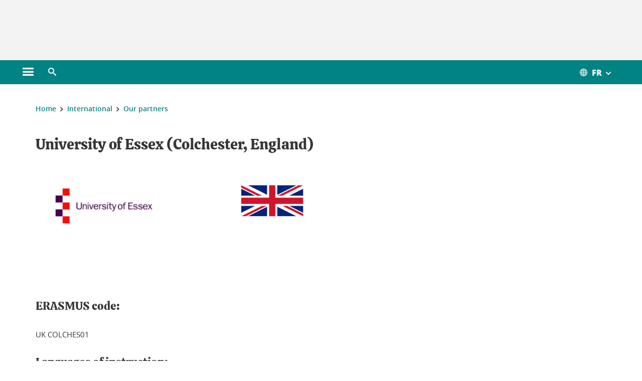

--- FILE ---
content_type: text/html;charset=UTF-8
request_url: https://droit.univ-grenoble-alpes.fr/international/nos-partenaires/universite-d-essex-colchester-angleterre--250490.kjsp
body_size: 12682
content:










































<!DOCTYPE html>
<!--[if lte IE 7]> <html class="ie7 oldie no-js" xmlns="http://www.w3.org/1999/xhtml" lang="fr" xml:lang="fr"> <![endif]-->
<!--[if IE 8]> <html class="ie8 oldie no-js" xmlns="http://www.w3.org/1999/xhtml" lang="fr" xml:lang="fr"> <![endif]-->
<!--[if gt IE 8]><!--> <html class="no-js" xmlns="http://www.w3.org/1999/xhtml" lang="fr" xml:lang="fr"> <!--<![endif]-->

<head>























<!-- On interdit le mode de compatibilite IE  -->
<meta http-equiv="X-UA-Compatible" content="IE=edge" />

<!-- Gestion des favicons : soit le lot par defaut soit le lot depose sur l espace FTP dedie  -->


<link rel="apple-touch-icon" sizes="57x57" href="https://favicon-ksup.univ-grenoble-alpes.fr/droit/apple-icon-57x57.png">
<link rel="apple-touch-icon" sizes="60x60" href="https://favicon-ksup.univ-grenoble-alpes.fr/droit/apple-icon-60x60.png">
<link rel="apple-touch-icon" sizes="72x72" href="https://favicon-ksup.univ-grenoble-alpes.fr/droit/apple-icon-72x72.png">
<link rel="apple-touch-icon" sizes="76x76" href="https://favicon-ksup.univ-grenoble-alpes.fr/droit/apple-icon-76x76.png">
<link rel="apple-touch-icon" sizes="114x114" href="https://favicon-ksup.univ-grenoble-alpes.fr/droit/apple-icon-114x114.png">
<link rel="apple-touch-icon" sizes="120x120" href="https://favicon-ksup.univ-grenoble-alpes.fr/droit/apple-icon-120x120.png">
<link rel="apple-touch-icon" sizes="144x144" href="https://favicon-ksup.univ-grenoble-alpes.fr/droit/apple-icon-144x144.png">
<link rel="apple-touch-icon" sizes="152x152" href="https://favicon-ksup.univ-grenoble-alpes.fr/droit/apple-icon-152x152.png">
<link rel="apple-touch-icon" sizes="180x180" href="https://favicon-ksup.univ-grenoble-alpes.fr/droit/apple-icon-180x180.png">
<link rel="icon" type="image/png" sizes="192x192"  href="https://favicon-ksup.univ-grenoble-alpes.fr/droit/android-icon-192x192.png">
<link rel="icon" type="image/png" sizes="32x32" href="https://favicon-ksup.univ-grenoble-alpes.fr/droit/favicon-32x32.png">
<link rel="icon" type="image/png" sizes="96x96" href="https://favicon-ksup.univ-grenoble-alpes.fr/droit/favicon-96x96.png">
<link rel="icon" type="image/png" sizes="16x16" href="https://favicon-ksup.univ-grenoble-alpes.fr/droit/favicon-16x16.png">


<meta name="description" content="" />
<meta name="DC.Description" lang="fr-FR" content="" />
<meta property="og:description" content="" />
<meta property="og:title" content="Université d'Essex (Colchester, Angleterre) - Faculté de droit - Université Grenoble Alpes" />
<meta property="og:site_name" content="Faculté de droit - Université Grenoble Alpes" />
<meta property="og:type" content="article" />
<meta property="og:url" content="https://droit.univ-grenoble-alpes.fr/international/nos-partenaires/universite-d-essex-colchester-angleterre--250490.kjsp?RH=1495539647595" />
<meta property="og:image" content="https://droit.univ-grenoble-alpes.fr/uas/droit/LOGO/logo-faculte-droit-2020.png" />
<meta http-equiv="content-type" content="text/html; charset=utf-8" />




 




<title>Université d'Essex (Colchester, Angleterre) - Faculté de droit - Université Grenoble Alpes</title><link rel="canonical" href="https://droit.univ-grenoble-alpes.fr/international/nos-partenaires/universite-d-essex-colchester-angleterre--250490.kjsp" />

<link rel="icon" type="image/png" href="https://favicon-ksup.univ-grenoble-alpes.fr/droit/favicon-16x16.png" />

<meta http-equiv="pragma" content="no-cache" />

<link rel="schema.DC" href="http://purl.org/dc/elements/1.1/" />
<meta name="DC.Title" content="Université d'Essex (Colchester, Angleterre) - Faculté de droit - Université Grenoble Alpes" />
<meta name="DC.Creator" content="Justine Carod" />
<meta name="DC.Description" lang="fr-FR" content="" />
<meta name="DC.Publisher" content="Justine Carod" />
<meta name="DC.Date.created" scheme="W3CDTF" content="20170918 16:50:35.0" />
<meta name="DC.Date.modified" scheme="W3CDTF" content="20181026 13:54:45.0" />
<meta name="DC.Language" scheme="RFC3066" content="fr-FR" />
<meta name="DC.Rights" content="Copyright &copy; Faculté de droit - Université Grenoble Alpes" />

<meta name="author" lang="fr_FR" content="Université Grenoble Alpes" />
<meta name="Date-Creation-yyyymmdd" content="20170918 16:50:35.0" />
<meta name="Date-Revision-yyyymmdd" content="20181026 13:54:45.0" />
<meta name="copyright" content="Copyright &copy; Faculté de droit - Université Grenoble Alpes" />
<meta name="reply-to" content="webmaster@univ-grenoble-alpes.fr" />
<meta name="category" content="Internet" />


 

<meta name="robots" content="index, follow" />


<meta name="distribution" content="global" />
<meta name="identifier-url" content="https://droit.univ-grenoble-alpes.fr/" />
<meta name="resource-type" content="document" />
<meta name="expires" content="-1" />

<meta name="google-site-verification" content="" />

<meta name="Generator" content="K-Sup (6.06.23)" />
<meta name="Formatter" content="K-Sup (6.06.23)" />

<meta name="viewport" content="width=device-width" />

 

    <link rel="alternate" hreflang="fr" href="https://droit.univ-grenoble-alpes.fr/international/nos-partenaires/universite-d-essex-colchester-angleterre--250490.kjsp?RH=1495539647595" />






<style>

/* Couleurs UAS */
:root {
  --fond-blanc-texte: #363636;
  --fond-blanc-liens: #028383;
  --fond-blanc: #fff;
  --fond-blanc-grisclair: #5f5f5f;

  --fond-couleur-principale: #028383;
  --fond-couleur-principale-texte: #ffffff;
  --fond-couleur-principale-liens: #ffffff;

  --fond-couleur-secondaire: #4e5153;
  --fond-couleur-secondaire-texte: #ffffff;
  --fond-couleur-secondaire-liens: #ffffff;
  
  --fond-couleur-neutre: #f3f3f3;
  --fond-couleur-neutre-texte: #363636;
  --fond-couleur-neutre-liens: #028383;

  --fond-bandeau: #f3f3f3;
  --fond-bandeau-texte: #363636;

  --focusable-border: #1d81df ;
  --focusable-outline: black ;
  --focusable-boxshadow: white;
}

</style>



 
  
  


  <link rel="stylesheet" type="text/css" media="screen" href="https://droit.univ-grenoble-alpes.fr/wro/styles_declinaison_satellite/d13b2d4ae124ce65c2cadebccf1b1759ed1dc56b.css"/>




 

 













<style type="text/css" media="screen">



  
  



.bg_blanc,
.couleur_texte_fond_blanc,
.bg_blanc a.couleur_texte_fond_blanc,
.bg_blanc a.lien_couleur_texte,
.bg_blanc a[class^="lien"].lien_couleur_texte,
.card.cartetoolbox .carte-req-liste-col-6 .liste__objets__style0012,
.containerlist ul li div.couleur_texte_fond_blanc_hover:hover,
[id="contenu-encadres"] .bloc__bg__colore .grid__container__multi__col.liste__objets,
[id="contenu-encadres"] .bloc__bg__colore .grid__container__multi__col.liste__objets .liste__objets__type__thematique,
.tag__arbre__choix--disponibles .bloc-arbre__resume  {
  color:#363636;
}
 

  
  




.liens_fond_blanc,
.liens_fond_blanc_hover:hover,
.bg_blanc a,
.bg_blanc a[class^="lien"],
.bg_blanc button,
.bg_blanc a.couleur_liens_fond_blanc_survol:hover,
.bg_blanc a.couleur_liens_survol:hover,
.bg_blanc .liste__objets__style0012 .liste__objets__agenda__date:hover a,
.bg_blanc .liste__objets__style0012 .liste__objets__agenda__date:hover a span,
.card.cartetoolbox .carte-req-liste-col-6 .liste__objets__style0012 .liste__objets__agenda__info a,
.card.cartetoolbox .carte-req-liste-col-6 .liste__objets__style0012 .liste__objets__agenda__date:hover a span,
.container_depliable_bouton .icon-plus:hover,
.validation input.reset,
.search-metadata__search-input .reset,
.mobile-recherche-contenu-criteres a,
.containerlist__lien__reset span,
#contenu-encadres .liste__pour__carousel__titre em a,
.bg_blanc .bg_c_dominante .call__to__action a,
.bg_blanc .bg_c_dominante .carte__lien__chevron__2 a,
.bg_blanc .bg_c_dominante .carte__lien__chevron__3 a,
.bg_blanc .bg_c_secondaire .call__to__action a,
.bg_blanc .bg_c_secondaire .carte__lien__chevron__2 a,
.bg_blanc .bg_c_secondaire .carte__lien__chevron__3 a,
.liste__objets__style0032 a .icon,
.bg_c_neutre.bloc__bg__colore .liste__objets__style0032 a .icon,
.bg_c_neutre.bloc__bg__colore .liste__objets__style0032 a[class^="lien"],
[id="contenu-encadres"] form[id="search_query_input"] p.search__reset input,
.bloc__bg__colore .liste__objets.grid__container__multi__col  .liste__objets__vignette_deco2 a,
.bloc__bg__colore .liste__objets.grid__container__multi__col__special .liste__objets__carte__4 a,
.tag__arbre__choix--disponibles a  ,
.tag__arbre__choix--disponibles div,
.bg_c_secondaire button[id="retour-haut-page"],
button[id="inceptive-cw-launch"]:hover  
{
  color:#028383;
}





.bg_liens_fond_dominante,
.bg_liens_fond_dominante_hover:hover,
.bg_blanc .liste__objets__style0012 .liste__objets__agenda__date,
.card.cartetoolbox .carte-req-liste-col-6 .liste__objets__style0012 .liste__objets__agenda__date,
.container_depliable_bouton .icon-minus:hover ,
.validation input.reset:hover,
.search-metadata__search-input .reset:hover,
.mobile-recherche-contenu-criteres a:hover,
.containerlist__lien__reset span:hover,
.bg_blanc .bg_c_dominante .call__to__action a:hover,
.bg_blanc .bg_c_dominante .carte__lien__chevron__2 a:hover,
.bg_blanc .bg_c_dominante .carte__lien__chevron__3 a:hover,
.bg_blanc .bg_c_secondaire .call__to__action a:hover,
.bg_blanc .bg_c_secondaire .carte__lien__chevron__2 a:hover,
.bg_blanc .bg_c_secondaire .carte__lien__chevron__3 a:hover,
button.panier-modale__body__action-annuler:hover,
button.panier-modale__body__action-non:hover,
[id="contenu-encadres"] form[id="search_query_input"] p.search__reset input:hover,
[id="contenu-encadres"] form.form__bu p.validation input.reset:hover,
[id="retour-haut-page"]:hover,
button[id="inceptive-cw-launch"]
    {
    background: #028383;
  }



.brd-2_c_liens_fond_dominante,
.bg_blanc .liste__objets__style0012 .liste__objets__agenda__date,
.bg_blanc .liste__objets__style0012 .liste__objets__agenda__date:hover,
.card.cartetoolbox .carte-req-liste-col-6 .liste__objets__style0012 .liste__objets__agenda__date,
.card.cartetoolbox .carte-req-liste-col-6 .liste__objets__style0012 .liste__objets__agenda__date:hover,
.container_depliable_bouton .icon-minus:hover,
.validation input.reset,
.search-metadata__search-input .reset,
.containerlist__lien__reset span,
.call__to__action a:hover,
.carte__lien__chevron__2 a:hover,
.carte__lien__chevron__3 a:hover,
[id="contenu-encadres"] form input.term-aggregation__item-list__appliquer:hover,
[id="contenu-encadres"] form[id="search_query_input"] p.search__reset input,
[id="contenu-encadres"] form[id="search_query_input"] input.submit:hover,
[id="contenu-encadres"] form.form__bu p.validation input.reset,
.cartetoolbox .moteur__contenu__interne  [type="submit"]:hover,
[id="retour-haut-page"],
button[id="inceptive-cw-launch"]:hover
{
    border:2px solid #028383;
  }

 



  
  




.bg_c_dominante,
.bg_c_dominante_hover:hover,
.bg_blanc .bg_c_dominante .liste__objets__style0012 .liste__objets__agenda__date:hover,
.bg_blanc .bg_c_neutre .liste__objets__style0012 .liste__objets__agenda__date,
.validation input.submit,
.mobile-recherche-contenu-form input.submit,
.search-metadata__search-input .submit:hover,
.search-metadata__search-input .submit,
.reseauxsociauxCard .onglet:hover .onglet_libelle_desktop,
.reseauxsociauxCard .onglet.onglet_rs_actif .onglet_libelle_desktop,
.bg_c_neutre .carte__lien__chevron__2 a,
.bg_c_neutre .carte__lien__chevron__3 a,
.card.brd-1_gris_clair .carte__lien__chevron__2 a,
.card.brd-1_gris_clair .carte__lien__chevron__3 a,
.call__to__action a,
.carte__lien__chevron__2 a,
.carte__lien__chevron__3 a,
.panier-modale__body__actions button.panier-modale__body__action-ajouter,
.panier-modale__body__actions_suppression button.panier-modale__body__action-oui,
.bg_c_secondaire.bloc__bg__colore .liste__objets__style0032 a .icon:hover {
  background-color: #028383;
}


a.liens_actifs_dominante,
.bg_blanc a.liens_actifs_dominante,
a.liens_survol_dominante:hover,
.bg_c_secondaire a.liens_survol_dominante:hover,
button.liens_survol_dominante:hover,
.validation input.submit:hover,
.bg_blanc .bg_c_secondaire a:hover,
/*.bg_blanc .bg_c_secondaire .tarteaucitronuga__ouvrir__panneau:hover,*/
.bg_blanc .bg_c_secondaire a.liste__objets__lire__la__suite__inline:hover,
.bg_blanc .bg_c_secondaire .liste__objets__courriel a:hover,
.c_dominante,
.bg_blanc .bg_c_secondaire .liste__objets__style0012 .liste__objets__agenda__info a:hover,
.bg_blanc .bg_c_dominante .liste__objets__style0012 .liste__objets__agenda__date a,
.bg_blanc .bg_c_neutre .liste__objets__style0012 .liste__objets__agenda__date:hover a span,
.reseauxsociauxCard .onglet .onglet_libelle_desktop,
[id="mobile-recherche"] .mobile-recherche-contenu-form input.submit:hover,
.search-metadata__search-input .submit:hover,
.elastic_plier-deplier__contenu input[type="submit"]:hover,
/*.bg_c_dominante .liste__objets .liste__objets__style0022 a.liste__objets__lire__la__suite__inline:hover,*/
.bg_c_neutre .carte__lien__chevron__2 a:hover,
.bg_c_neutre .carte__lien__chevron__3 a:hover,
.card.brd-1_gris_clair .carte__lien__chevron__2 a:hover,
.card.brd-1_gris_clair .carte__lien__chevron__3 a:hover,
.bg_blanc .call__to__action a:hover,
.bg_blanc .carte__lien__chevron__2 a:hover,
.bg_blanc .carte__lien__chevron__3 a:hover,
.bg_c_neutre div.call__to__action a:hover,
.savesearch-actions button:hover,
button.panier-modale__body__action-ajouter:hover,
button.panier-modale__body__action-oui:hover,
.fenetre-partage-url p button:hover,
.element_couleur_principale_hover:hover,
.bg_c_secondaire .liste__objets__style0047 .icon:hover,
.bg_c_dominante .liste__objets__style0032 .icon,
.bg_blanc .bg_c_dominante li.liste__objets__style0032 .liste__objets__lien__icomoon a[class^="lien"] span,
.bg_blanc .bg_c_secondaire .liste__objets__style0024 a[class^="lien"].lien_couleur_texte:hover,
.term-aggregation__item-list__appliquer:hover,
[id="contenu-encadres"] form[id="search_query_input"] p.search__validation input:hover,
[id="contenu-encadres"] form.form__bu p.validation input:hover,
.cartetoolbox .moteur__contenu__interne  [type="submit"]:hover
{
 color:#028383;
}



.brd-2_c_dominante,
.brd-2_c_principale,
.bg_blanc .bg_c_neutre .liste__objets__style0012 .liste__objets__agenda__date,
.bg_blanc .bg_c_neutre .liste__objets__style0012 .liste__objets__agenda__date:hover,
.validation input.submit,
.validation input.submit:hover,
.reseauxsociauxCard .onglet  .onglet_libelle_desktop,
.search-metadata__search-input .submit:hover,
.elastic_plier-deplier__contenu input[type="submit"],
.savesearch-actions button:hover,
button.panier-modale__body__action-ajouter:hover,
button.panier-modale__body__action-oui:hover,
.fenetre-partage-url p button:hover,
[id="contenu-encadres"] form[id="search_query_input"] p.search__validation input:hover,
[id="contenu-encadres"] form.form__bu p.validation input:hover {
  border: 2px solid #028383;
}

.filet__deco__motif::before,
.resume__fiche::before,
.bloc__image__titre h3:first-child::after,
.carte__titre__calistoga__avec__filet::after,
.liste__traductions__miroir__before__resume.liste__traductions__miroir::before {
  border-bottom: 8px solid #028383;
}

.toolbox .container_depliable_ouvert,
.offresstagesemplois__info {
  border-left: 8px solid #028383;
}

.brd-top-8_c_dominante {
  border-top: 8px solid #028383;
}

.brd-top-6_c_principale {
  border-top: 6px solid #028383;
}

 


  
  





.bg_c_dominante,
.bg_c_dominante a.lien_couleur_texte,
.bg_c_dominante a[class^="lien"].lien_couleur_texte,
.bg_c_dominante_hover:hover,
.bg_c_dominante .liste__objets__style0012 .liste__objets__type__thematique,
a.couleur_texte_fond_principale {
  color:#ffffff;
}

.fond_texte_bg_c_dominante {
  background: #ffffff;
}




.bg_c_dominante .carte__titre__calistoga__avec__filet::after {
  border-bottom: 8px solid #ffffff;
}


  
  





.liens_fond_dominante,
.bg_c_dominante a,
.bg_c_dominante_hover:hover a,
.bg_c_dominante_hover:hover a > span,
.bg_c_dominante a[class^="lien"],
.bg_c_dominante button,
.bg_c_dominante .liste__objets em a,
.bg_c_dominante .liste__objets  .liste__objets__courriel a,
.bg_c_dominante .liste__objets  a.liste__objets__lire__la__suite__inline,
.validation input.submit,
button.bg_c_dominante,
.bg_blanc .bg_c_dominante .liste__objets__style0012 .liste__objets__agenda__info a,
.bg_blanc .bg_c_dominante .liste__objets__style0012 .liste__objets__agenda__date:hover a,
.bg_blanc .bg_c_dominante .liste__objets__style0012 .liste__objets__agenda__date:hover a span,
.bg_blanc .bg_c_neutre .liste__objets__style0012 .liste__objets__agenda__date a,
.reseauxsociauxCard .onglet:hover .onglet_libelle_desktop,
.reseauxsociauxCard .onglet.onglet_rs_actif .onglet_libelle_desktop,
 .search-metadata__search-input .submit,
.elastic_plier-deplier__contenu input[type="submit"], 
#skin_fo_unique__ligne__video__bg__remote,
.bg_blanc .call__to__action a,
.bg_blanc .carte__lien__chevron__2 a,
.bg_blanc .carte__lien__chevron__3 a,
.bg_c_neutre div.call__to__action a,
.bg_blanc li.liste__objets__style0032 .liste__objets__lien__icomoon a[class^="lien"] span,
[id="contenu-encadres"] form.form__bu p.validation input.reset:hover   {
  color:#ffffff;
}



.bg_c_liens_dominante,
.bg_blanc .bg_c_dominante .liste__objets__style0012 .liste__objets__agenda__date,
.bg_blanc .bg_c_neutre .liste__objets__style0012 .liste__objets__agenda__date:hover,
.validation input.submit:hover,
.reseauxsociauxCard .onglet .onglet_libelle_desktop,
 .search-metadata__search-input .submit:hover,
.elastic_plier-deplier__contenu input[type="submit"]:hover,
.bg_blanc .call__to__action a:hover,
.bg_blanc .carte__lien__chevron__2 a:hover,
.bg_blanc .carte__lien__chevron__3 a:hover,
.savesearch-actions button:hover,
button.panier-modale__body__action-ajouter:hover,
button.panier-modale__body__action-oui:hover,
.fenetre-partage-url p button:hover,
.bg_c_dominante li.liste__objets__style0032 .liste__objets__lien__icomoon a[class^="lien"] span,
.term-aggregation__item-list__appliquer:hover,
[id="contenu-encadres"] form[id="search_query_input"] p.search__validation input:hover,
[id="contenu-encadres"] form.form__bu p.validation input:hover,
.cartetoolbox .moteur__contenu__interne  [type="submit"]:hover {
  background: #ffffff;
}



.brd-2_c_liens_dominante,
.bg_blanc .bg_c_dominante .liste__objets__style0012 .liste__objets__agenda__date,
.bg_blanc .bg_c_dominante .liste__objets__style0012 .liste__objets__agenda__date:hover,
.bg_blanc .bg_c_dominante .call__to__action a:hover,
.bg_blanc .bg_c_dominante .carte__lien__chevron__2 a:hover,
.bg_blanc .bg_c_dominante .carte__lien__chevron__3 a:hover   {
  border:2px solid #ffffff;
}




  
  




.bg_c_secondaire,
.bg_blanc .bg_c_secondaire .liste__objets__style0012 .liste__objets__agenda__date:hover,
.liste__objets__style0032 a .icon:hover,
.bg_c_neutre.bloc__bg__colore .liste__objets__style0032 a .icon:hover ,
.bg_blanc .bg_c_dominante li.liste__objets__style0032 .liste__objets__lien__icomoon a[class^="lien"] span:hover,
.bg_c_secondaire_hover:hover {
  background-color: #4e5153;
}




  a.liens_actifs_secondaire,
  a.liens_survol_secondaire:hover,
  [id="mobile-recherche"] .liens_fond_blanc.icon-cross:hover,
  button.liens_survol_secondaire:hover,
  .bg_blanc a:hover,
  .bg_c_neutre a[class^="lien"]:hover,
  .bg_c_dominante .liste__objets em a:hover,
  .bg_c_dominante .liste__objets .liste__objets__courriel a:hover,
  .bg_c_dominante .liste__objets a.liste__objets__lire__la__suite__inline:hover,
  .bg_blanc .bg_c_dominante .liste__objets__style0012 .liste__objets__agenda__info a:hover,
  .bg_blanc .bg_c_neutre .liste__objets__style0012 .liste__objets__agenda__info a:hover,
  .containerlist ul li div:hover,
  .bg_blanc .bg_c_secondaire .liste__objets__style0012 .liste__objets__agenda__date a,
  .card.cartetoolbox .carte-req-liste-col-6 .liste__objets__style0012 .liste__objets__agenda__info a:hover,
   [id="skin_fo_unique__ligne__video__bg__buttons"] button:hover,
   #contenu-encadres div.container__carousel .liste__objets .liste__pour__carousel__titre em a:hover,
   .bg_c_dominante a.couleur_liens_survol:hover,
   .bg_c_neutre .liste__objets__style0024 a[class^="lien"].couleur_liens_survol:hover,
   .bg_blanc .bg_c_secondaire li.liste__objets__style0032 .liste__objets__lien__icomoon a[class^="lien"] span,
   .bg_c_dominante.bloc__bg__colore .liste__objets__style0032 a[class^="lien"]:hover,
   .bg_c_neutre.bloc__bg__colore .liste__objets__style0032 a[class^="lien"]:hover,
   .element_couleur_secondaire,
   .element_couleur_secondaire_hover:hover,
   .panier-modale__header__close:hover,
   .bg_blanc .liste__objets__style0024 a[class^="lien"]:hover,
   .bloc__bg__colore .liste__objets.grid__container__multi__col  .liste__objets__vignette_deco2 a:hover,
   .tag__arbre__choix--en--cours__annulation:hover,
   .tag__arbre__choix--en--cours__container__breadcrumb > a:hover .bloc-arbre__modalite,
   .tag__arbre__choix--en--cours__container__breadcrumb > a:hover::before 
   
   {
  color:#4e5153;
}

 
  

  

  
  





.bg_c_secondaire,
.bg_c_secondaire a.lien_couleur_texte,
.bg_c_secondaire a[class^="lien"].lien_couleur_texte,
.bg_c_secondaire .liste__objets__style0012 .liste__objets__type__thematique,
a.couleur_texte_fond_secondaire {
  color:#ffffff;
}

.fond_texte_bg_c_secondaire {
  background: #ffffff;
}



.bg_c_secondaire .carte__titre__calistoga__avec__filet::after {
  border-bottom: 8px solid #ffffff;
}


  
  




.liens_fond_secondaire,
.bg_c_secondaire a,
.bg_c_secondaire a[class^="lien"],
.bg_c_secondaire button,
.bg_c_secondaire .liste__objets em a,
.bg_c_secondaire .liste__objets  .liste__objets__courriel a,
.bg_c_secondaire .liste__objets  a.liste__objets__lire__la__suite__inline,
.bg_blanc .bg_c_secondaire .liste__objets__style0012 .liste__objets__agenda__info a,
.bg_blanc .bg_c_secondaire .liste__objets__style0012 .liste__objets__agenda__date:hover a,
.bg_blanc .bg_c_secondaire .liste__objets__style0012 .liste__objets__agenda__date:hover a span,
.liste__objets__style0032 a .icon:hover,
.bg_c_neutre.bloc__bg__colore .liste__objets__style0032 a .icon:hover {
  color:#ffffff;
}



.bg_blanc .bg_c_secondaire .liste__objets__style0012 .liste__objets__agenda__date,
.bg_blanc .bg_c_secondaire .liste__objets__style0032 .icon,
.couleur_secondaire_hover:hover   {
  background: #ffffff;
}



.bg_blanc .bg_c_secondaire .liste__objets__style0012 .liste__objets__agenda__date,
.bg_blanc .bg_c_secondaire .liste__objets__style0012 .liste__objets__agenda__date:hover,
.border_2px_couleur_lien_secondaire   {
  border:2px solid #ffffff;
}

 




  
  





.bg_c_neutre,
pre,
.arbre-item-active > li:hover,
.tag__arbre__choix--en--cours,
.arbre__chargement   {
  background-color: #f3f3f3;
}


.bg_c_neutre .liste__objets__style0032 .liste__objets__lien__icomoon a[class^="lien"] span:hover {
  color:#f3f3f3;
}

 




  
  





.bg_c_neutre,
.bg_c_neutre a.lien_couleur_texte,
.bg_c_neutre a[class^="lien"].lien_couleur_texte,
.bg_blanc .bg_c_neutre .liste__objets__style0012 .liste__objets__comp,
[id="contenu-encadres"] .bg_c_neutre .liste__objets .liste__objets__type__thematique,
a.couleur_texte_fond_neutre,
.bg_c_neutre a.couleur_texte_fond_neutre,
pre,
.bg_c_neutre .liste__objets__style0012 .liste__objets__type__thematique,
.tag__arbre__choix--en--cours__container__breadcrumb > a:nth-last-child(1),
.tag__arbre__choix--en--cours__container__breadcrumb > a:nth-last-child(1)::before,
.tag__arbre__choix--en--cours__container__breadcrumb > a:nth-last-child(1):hover,
.tag__arbre__choix--en--cours__titre,
.tag__arbre__choix--en--cours,
.tag__arbre__choix--disponibles :hover .bloc-arbre__resume,
.tag__arbre__choix--en--cours__container__breadcrumb > a:nth-last-child(1):hover .bloc-arbre__modalite
 {
  color:#363636;
}




.bg_c_neutre .liste__objets__style0024:not(:first-child) {
  border-top:1px solid #363636;
}



 


  
  




.bg_c_neutre a,
.bg_c_neutre a[class^="lien"],
.bg_c_neutre button,
.liens_fond_neutre,

.tag__arbre__choix--disponibles a:hover ,
.tag__arbre__choix--disponibles div:hover,
button.tag__arbre__choix--en--cours__annulation,
.tag__arbre__choix--en--cours__container__breadcrumb >  a,
.tag__arbre__choix--en--cours__container__breadcrumb > a::before

{
  color:#028383;
}




.bg_c_liens_neutre {
  background:  #028383 ;
}







  /* Accueil : couleur de fond des lignes colorées */
  .skin_fo_unique__ligne__avec__fond {
  	background: #f3f3f3 ;
  	}


 
 
 
  /* Image d illustration sur la 1ere ligne de l accueil de langue */

  .accueil .skin_fo_desktop__container.skin_fo_unique__ligne1 {
  
  	background-image:  url() ;
  }



 

  /* Pages libres, gestion des colonnages natifs KSUP */


	@media screen and (min-width: 48em) {.ligne_1 > .colonne_1 {
				width : 50%;
			}.ligne_2 > .colonne_1 {
				width : 100%;
			}
	}.ie7 .ligne_1 > .colonne_1,
		.ie8 .ligne_1 > .colonne_1 {
			width : 50%;
		}.ie7 .ligne_2 > .colonne_1,
		.ie8 .ligne_2 > .colonne_1 {
			width : 100%;
		}


  /* Responsive - illustration bandeau */


  @media screen and (min-width: 1366px) {

 

      
   

        .accueil .skin_fo_desktop__container.skin_fo_unique__ligne1 {
          background-image:  url("") ;
        }
      

 

  }



</style>





   <link rel="start" title="Accueil" href="https://droit.univ-grenoble-alpes.fr/" />

    
   <link rel="alternate" type="application/rss+xml" title="Fil RSS des dix derni�res actualit�s" href="https://droit.univ-grenoble-alpes.fr/adminsite/webservices/export_rss.jsp?NOMBRE=10&amp;CODE_RUBRIQUE=1530756870878888&amp;LANGUE=0" />


   
   

<script>
 
 window.AppTranslations = {    
    fermer: "Fermer cette fenêtre SVP" ,
    fermerMenuMobile: "Fermer le menu mobile",
    retourAriaLabel: "Revenir au menu précédent",
    retour: "Retour",
    texteVoirTouteLaRubrique: "Voir toute la rubrique",
    texteAriaLabelVoirAccueilDeRubrique:"Ouvrir la page d'accueil de la rubrique en cours de consultation",
    texteAriaLabelBoutonVoirSuivant:"Ouvrir le sous-menu de cette rubrique",
    texteAriaLabelMenuMobileprincipal:"Menu principal du site", 
    texteAriaLabelMenuMobileMenusProfils:"Menu par profils d'utilisateur",  
    texteAriaLabelMenuMobileNotifications:"Menu Notifications sur les contenus mis à jour", 
    texteAriaLabelMenuMobilePreferences:"Menu préférences de l'utilisateur", 
    texteAriaLabelMenuMobileTraductions:"Menu des versions de langues disponibles pour ce site",
    texteVousEtes:"Vous êtes", 
    texteVousRecherchez:"Vous souhaitez", 
    texteValider:"Valider",
    texteOuvrirLeMenu:"Ouvrir le menu", 
    texteFermerLeMenu:"Fermer le menu",
    texteLancer:"Lancer",  
    texteStop:"Arrêter",  
    textePrecedent:"Précédent",  
    texteSuivant:"Suivant",      
    textePlay:"Lancer"    
  };

  window.__ = function(key) {
    return window.AppTranslations[key] || key;
  };


</script>
 

   
     













  <script type="text/javascript" src="https://tarteaucitron.io/load.js?locale=fr&domain=droit.univ-grenoble-alpes.fr&uuid=4488f37cfc39db19d8aa1f1cb062e7e4997e53f9"></script>

  
  <script type="text/javascript">
    (tarteaucitron.job = tarteaucitron.job || []).push('youtube');
  </script>
  
  <script type="text/javascript">
    (tarteaucitron.job = tarteaucitron.job || []).push('dailymotion');
  </script>
  <script type="text/javascript">
    (tarteaucitron.job = tarteaucitron.job || []).push('googlemapssearch');
  </script>
  <script type="text/javascript">
    (tarteaucitron.job = tarteaucitron.job || []).push('matomocloud');
  </script>
  <script type="text/javascript">
    (tarteaucitron.job = tarteaucitron.job || []).push('acast');
  </script>
  <script type="text/javascript">
    (tarteaucitron.job = tarteaucitron.job || []).push('linkedin');
  </script>
  <script type="text/javascript">
    (tarteaucitron.job = tarteaucitron.job || []).push('soundcloud');
  </script>
  <script type="text/javascript">
    (tarteaucitron.job = tarteaucitron.job || []).push('ausha');
  </script>
  <script type="text/javascript">
    (tarteaucitron.job = tarteaucitron.job || []).push('facebook');
  </script>
  <script type="text/javascript">
    (tarteaucitron.job = tarteaucitron.job || []).push('twitter');
  </script>
  <script type="text/javascript">
    (tarteaucitron.job = tarteaucitron.job || []).push('instagram');
  </script>







       
        
        
          
 


   

 
       

         



<!-- Matomo Tag Manager
on utilise cette balise uniquement sur l environnement de test  -->


    <script>
    var _mtm = window._mtm = window._mtm || [];
    _mtm.push({'mtm.startTime': (new Date().getTime()), 'event': 'mtm.Start'});
    var d=document, g=d.createElement('script'), s=d.getElementsByTagName('script')[0];
    g.async=true; g.src='https://matomo.univ-grenoble-alpes.fr/js/container_J7wGhbiZ.js'; s.parentNode.insertBefore(g,s);
    </script>
    <!-- End Matomo Tag Manager -->



         

  






  

  
      


<script type="text/javascript" src="https://cdn.weglot.com/weglot.min.js"></script>
<script>

    var weGlotApi = 'wg_93938105a044a205288eb46c80e93d6f4';
 

    Weglot.initialize({
        api_key: weGlotApi
    });
</script>

  
 




</head>


<body id="body" class="fiche pagelibre body__modele--satellite-ui  version_fr_FR ">

 









    








<header>
    <!--  ajouter les accesskeys -->
    
        




















<div id="super__bandeau3__deco" class="laptop__only desktop__only  bg-c-blanc">
    <div id="super__bandeau3" class="desktop__container d-flex ai-center jc-flex-end">
 
        
        









    <ul id="super__bandeau3__gauche"><!----><li>
           
                <a href="https://droit.univ-grenoble-alpes.fr/universite-grenoble-alpes/" 
                    class="super__bandeau3__item type_rubrique_0004" 
                    >
					
						<span class="icon icon-fleche-precedent"></span>
					                          
                        <span>Université Grenoble Alpes</span>
                    </a>
        </li><!----></ul><!-- fin .super__bandeau__gauche -->


		

 


        
        












        
        
            
        
        














        

        
        
<div id="super__bandeau__weglot">
    <nav role="navigation" aria-label="Liste des traductions disponibles pour ce site">
      <ul>
        <li>
          <button aria-haspopup="true" aria-expanded="false" id="menuButtonWeglot"
            >
            <span class="icon icon-sphere" aria-hidden="true"></span>
            <span class="uga__bouton__libelle">Français</span>
            <span class="icon icon-bouton-depliage" aria-hidden="true"></span>
          </button>
          <div id="super__bandeau__weglot__container" class="invisible">
            </div>
        </li>
        </ul>
    </nav>
</div>
        
         
        


        
        
        



    </div>
</div>
    

    
    




















<div id="bandeau__satelliteintranet3__deco" class="bandeau3__deco">
    <div id="bandeau__satelliteintranet3" class="desktop__container">
        <h1>
            <a href="https://droit.univ-grenoble-alpes.fr/francais/" title="Retour à la page d'accueil" aria-label="Retour à la page d'accueil">
                
                











 

<img class="bandeau3__logo" src="https://droit.univ-grenoble-alpes.fr/uas/droit/UGA_LOGO_PAGE_INTERIEURE/Logo_Facult%C3%A9_DROIT_couleur.svg" alt="">

            </a>

            
        









<img class="print__only" src="https://droit.univ-grenoble-alpes.fr/uas/droit/UGA_LOGO_NB_PRINT/LOGO-DROIT-NB-190-png.png" alt="">

            
                <span id="baseline" class=" ">
                    <span>Facult&#233; de droit de Grenoble</span><span>Le droit au sommet</span>   
               </span>
             

            
        </h1>
        

        
        








<button class="open-search-modal laptop__only desktop__only" aria-haspopup="dialog" aria-controls="searchModal">
    <span class="icon icon-search" aria-hidden="true"></span>
    <span>Recherche</span>            
</button>

 
    </div>
</div><!-- fin #bandeau__satelliteintranet3__deco -->

    





















    
<!-- Menu mobile  -->
<div id="menumobile" >

    <!-- Barre des boutons -->
    <div id="nav-buttons">

                
            <!-- Bouton Menu -->
            <button id="menu-toggle" aria-expanded="false" aria-label="Ouvrir le menu principal" aria-controls="mainmenu-menucontent">
                <span class="icon icon-burger_menu" aria-hidden="true"></span>
                <span class="visually-hidden">Ouvrir le menu principal</span>
            </button>
          
        
             
        <!-- Bouton Recherche -->
        <button class="open-search-modal" aria-haspopup="dialog" aria-controls="searchModal"
            aria-expanded="false" aria-label="Ouvrir le moteur de recherche" role="button"
            title="Ouvrir le moteur de recherche">
            <span class="icon icon-search" aria-hidden="true"></span>
            <span class="visually-hidden">Ouvrir le moteur de recherche</span>
        </button>
        

        

        
        

        

            

        

        
            <button aria-haspopup="true" aria-expanded="false" id="langweglot-toggle" 
            aria-label="Ouvrir le menu des traductions disponibles pour ce site" aria-controls="langweglot-menucontent">
                <span class="icon icon-sphere" aria-hidden="true"></span>
                <span class="uga__bouton__libelle">FR</span>
                <span class="icon icon-bouton-depliage" aria-hidden="true"></span>
            </button>
        

    </div>


    <!-- Contenus des menus déroulés  -->
       
         














<!-- Menu principal -->


<div id="mainmenu-menucontent" class="mobile-menucontent" aria-hidden="true">
    
        <div id="menumobile-principal">
            <div class="plan-site"><ul class="plan-site__1"><li><span class="plan-site__rubrique"><a href="https://droit.univ-grenoble-alpes.fr/faculte/" class="lien_interne">Faculté</a></span><ul class="plan-site__2"><li><span class="plan-site__rubrique"><a href="https://droit.univ-grenoble-alpes.fr/faculte/presentation/" class="lien_interne">Présentation</a></span></li><li><span class="plan-site__rubrique"><a href="https://droit.univ-grenoble-alpes.fr/faculte/organisation/" class="lien_interne">Organisation</a></span><ul class="plan-site__3"><li><span class="plan-site__rubrique"><a href="https://droit.univ-grenoble-alpes.fr/faculte/organisation/equipe-de-direction/" class="lien_interne">Equipe de direction</a></span></li><li><span class="plan-site__rubrique"><a href="https://droit.univ-grenoble-alpes.fr/faculte/organisation/equipe-administrative/" class="lien_interne">Equipe administrative</a></span></li><li><span class="plan-site__rubrique"><a href="https://droit.univ-grenoble-alpes.fr/faculte/organisation/equipe-enseignante/" class="lien_interne">Equipe enseignante</a></span></li></ul></li><li><span class="plan-site__rubrique"><a href="https://droit.univ-grenoble-alpes.fr/faculte/localisation/" class="lien_interne">Localisation</a></span></li><li><span class="plan-site__rubrique"><a href="https://droit.univ-grenoble-alpes.fr/faculte/actualites/" class="lien_interne">Actualités</a></span><ul class="plan-site__3"><li><span class="plan-site__rubrique"><a href="https://droit.univ-grenoble-alpes.fr/faculte/actualites/agenda/" class="lien_interne">Agenda</a></span></li><li><span class="plan-site__rubrique"><a href="https://droit.univ-grenoble-alpes.fr/faculte/actualites/a-la-une/" class="lien_interne">A la une</a></span></li><li><span class="plan-site__rubrique"><a href="https://droit.univ-grenoble-alpes.fr/faculte/actualites/presse/" class="lien_interne">Presse</a></span></li></ul></li><li><span class="plan-site__rubrique"><a href="https://droit.univ-grenoble-alpes.fr/faculte/contacts/" class="lien_interne">Contacts</a></span></li></ul></li><li><span class="plan-site__rubrique"><a href="https://droit.univ-grenoble-alpes.fr/formation/" class="lien_interne">Formation</a></span><ul class="plan-site__2"><li><span class="plan-site__rubrique"><a href="https://droit.univ-grenoble-alpes.fr/formation/formations-en-presentiel/" class="lien_interne">Formations en présentiel</a></span><ul class="plan-site__3"><li><span class="plan-site__rubrique"><a href="https://droit.univ-grenoble-alpes.fr/formation/formations-en-presentiel/licences/" class="lien_interne">Licences</a></span></li><li><span class="plan-site__rubrique"><a href="https://droit.univ-grenoble-alpes.fr/formation/formations-en-presentiel/masters/" class="lien_interne">Masters</a></span></li><li><span class="plan-site__rubrique"><a href="https://droit.univ-grenoble-alpes.fr/formation/formations-en-presentiel/preparations-aux-concours-et-examens/" class="lien_interne">Préparations aux concours et examens</a></span></li><li><span class="plan-site__rubrique"><a href="https://droit.univ-grenoble-alpes.fr/formation/formations-en-presentiel/autres-formations/" class="lien_interne">Autres formations</a></span></li></ul></li><li><span class="plan-site__rubrique"><a href="https://droit.univ-grenoble-alpes.fr/formation/formations-a-distance/" class="lien_interne">Formations à distance</a></span></li><li><span class="plan-site__rubrique"><a href="https://droit.univ-grenoble-alpes.fr/formation/formations-en-alternance/" class="lien_interne">Formations en alternance</a></span></li><li><span class="plan-site__rubrique"><a href="https://droit.univ-grenoble-alpes.fr/formation/formation-continue/" class="lien_interne">Formation continue</a></span></li><li><span class="plan-site__rubrique"><a href="https://droit.univ-grenoble-alpes.fr/formation/candidater-et-s-inscrire/" class="lien_interne">Candidater et s'inscrire</a></span><ul class="plan-site__3"><li><span class="plan-site__rubrique"><a href="https://droit.univ-grenoble-alpes.fr/formation/candidater-et-s-inscrire/candidater-et-s-inscrire-en-presentiel/" class="lien_interne">Candidater et s'inscrire en présentiel</a></span></li><li><span class="plan-site__rubrique"><a href="https://droit.univ-grenoble-alpes.fr/formation/candidater-et-s-inscrire/candidater-et-s-inscrire-en-ead/" class="lien_interne">Candidater et s'inscrire en EAD</a></span></li><li><span class="plan-site__rubrique"><a href="https://droit.univ-grenoble-alpes.fr/formation/candidater-et-s-inscrire/equivalences-et-transferts/" class="lien_interne">Equivalences et transferts</a></span></li></ul></li></ul></li><li><span class="plan-site__rubrique"><a href="https://droit.univ-grenoble-alpes.fr/international/" class="lien_interne">International</a></span><ul class="plan-site__2"><li><span class="plan-site__rubrique"><a href="https://droit.univ-grenoble-alpes.fr/international/venir-etudier-a-grenoble/" class="lien_interne">Venir étudier à Grenoble</a></span><ul class="plan-site__3"><li><span class="plan-site__rubrique"><a href="https://droit.univ-grenoble-alpes.fr/international/venir-etudier-a-grenoble/en-echange/" class="lien_interne">En échange</a></span></li><li><span class="plan-site__rubrique"><a href="https://droit.univ-grenoble-alpes.fr/international/venir-etudier-a-grenoble/a-titre-individuel/" class="lien_interne">A titre individuel</a></span></li><li><span class="plan-site__rubrique"><a href="https://droit.univ-grenoble-alpes.fr/international/venir-etudier-a-grenoble/doubles-diplomes/" class="lien_interne">Doubles diplômes</a></span></li><li><span class="plan-site__rubrique"><a href="https://droit.univ-grenoble-alpes.fr/international/venir-etudier-a-grenoble/informations-pratiques/" class="lien_interne">Informations pratiques</a></span></li></ul></li><li><span class="plan-site__rubrique"><a href="https://droit.univ-grenoble-alpes.fr/international/partir-etudier-a-l-etranger/" class="lien_interne">Partir étudier à l'étranger</a></span><ul class="plan-site__3"><li><span class="plan-site__rubrique"><a href="https://droit.univ-grenoble-alpes.fr/international/partir-etudier-a-l-etranger/en-echange/" class="lien_interne">En échange</a></span></li><li><span class="plan-site__rubrique"><a href="https://droit.univ-grenoble-alpes.fr/international/partir-etudier-a-l-etranger/doubles-diplomes/" class="lien_interne">Doubles diplômes</a></span></li></ul></li><li><span class="plan-site__rubrique"><a href="https://droit.univ-grenoble-alpes.fr/international/doubles-diplomes/" class="lien_interne">Doubles diplômes</a></span></li><li><span class="plan-site__rubrique"><a href="https://droit.univ-grenoble-alpes.fr/international/nos-partenaires/" class="lien_interne">Nos partenaires</a></span></li></ul></li><li><span class="plan-site__rubrique"><a href="https://droit.univ-grenoble-alpes.fr/professionnels/" class="lien_interne">Professionnels</a></span><ul class="plan-site__2"><li><span class="plan-site__rubrique"><a href="https://droit.univ-grenoble-alpes.fr/professionnels/recruter-nos-etudiants-et-diplomes/" class="lien_interne">Recruter nos étudiants et diplômés</a></span><ul class="plan-site__3"><li><span class="plan-site__rubrique"><a href="https://droit.univ-grenoble-alpes.fr/professionnels/recruter-nos-etudiants-et-diplomes/deposer-une-offre-de-stage/" class="lien_interne">Déposer une offre de stage</a></span></li><li><span class="plan-site__rubrique"><a href="https://droit.univ-grenoble-alpes.fr/professionnels/recruter-nos-etudiants-et-diplomes/deposer-une-offre-d-emploi/" class="lien_interne">Déposer une offre d'emploi</a></span></li></ul></li><li><span class="plan-site__rubrique"><a href="https://droit.univ-grenoble-alpes.fr/professionnels/participer-a-nos-evenements/" class="lien_interne">Participer à nos événements</a></span></li><li><span class="plan-site__rubrique"><a href="https://droit.univ-grenoble-alpes.fr/professionnels/former-vos-collaborateurs/" class="lien_interne">Former vos collaborateurs</a></span></li><li><span class="plan-site__rubrique"><a href="https://droit.univ-grenoble-alpes.fr/professionnels/verser-la-taxe-d-apprentissage/" class="lien_interne">Verser la taxe d'apprentissage</a></span></li><li><span class="plan-site__rubrique"><a href="https://droit.univ-grenoble-alpes.fr/professionnels/contribuer-au-reseau-alumni/" class="lien_interne">Contribuer au réseau Alumni</a></span></li></ul></li><li><span class="plan-site__rubrique"><a href="https://droit.univ-grenoble-alpes.fr/etudiants/" class="lien_interne">Étudiants</a></span><ul class="plan-site__2"><li><span class="plan-site__rubrique"><a href="https://droit.univ-grenoble-alpes.fr/etudiants/intranet-etudiant-leo/" class="lien_interne">Intranet étudiant LEO</a></span></li><li><span class="plan-site__rubrique"><a href="https://droit.univ-grenoble-alpes.fr/etudiants/amenagements-d-etudes/" class="lien_interne">Aménagements d'études</a></span></li><li><span class="plan-site__rubrique"><a href="https://droit.univ-grenoble-alpes.fr/etudiants/langues-et-sports/" class="lien_interne">Langues et sports</a></span></li><li><span class="plan-site__rubrique"><a href="https://droit.univ-grenoble-alpes.fr/etudiants/ressources-documentaires/" class="lien_interne">Ressources documentaires</a></span></li><li><span class="plan-site__rubrique"><a href="https://droit.univ-grenoble-alpes.fr/etudiants/faire-un-stage/" class="lien_interne">Faire un stage</a></span></li><li><span class="plan-site__rubrique"><a href="https://droit.univ-grenoble-alpes.fr/etudiants/realiser-une-annee-ou-un-semestre-de-cesure/" class="lien_interne">Réaliser une année ou un semestre de césure</a></span></li><li><span class="plan-site__rubrique"><a href="https://droit.univ-grenoble-alpes.fr/etudiants/associations-etudiantes/" class="lien_interne">Associations étudiantes</a></span></li><li><span class="plan-site__rubrique"><a href="https://droit.univ-grenoble-alpes.fr/etudiants/informations-pratiques/" class="lien_interne">Informations pratiques</a></span></li></ul></li><li><span class="plan-site__rubrique"><a href="https://droit.univ-grenoble-alpes.fr/recherche/" class="lien_interne">Recherche</a></span><ul class="plan-site__2"><li><span class="plan-site__rubrique"><a href="https://droit.univ-grenoble-alpes.fr/recherche/crj/" class="lien_interne">CRJ</a></span></li><li><span class="plan-site__rubrique"><a href="https://droit.univ-grenoble-alpes.fr/recherche/cesice/" class="lien_interne">CESICE</a></span></li><li><span class="plan-site__rubrique"><a href="https://droit.univ-grenoble-alpes.fr/recherche/cerdap2/" class="lien_interne">CERDAP2</a></span></li><li><span class="plan-site__rubrique"><a href="https://droit.univ-grenoble-alpes.fr/recherche/edsj/" class="lien_interne">EDSJ</a></span></li><li><span class="plan-site__rubrique"><a href="https://droit.univ-grenoble-alpes.fr/recherche/centre-de-documentation-recherche/" class="lien_interne">Centre de documentation recherche</a></span></li></ul></li></ul></div><!-- .plan-site -->
        </div>
        
               
    

    

    
        <div id="menumobile-menugauche">
            <div class="plan-site"><ul class="plan-site__1"><li><span class="plan-site__rubrique"><a href="https://droit.univ-grenoble-alpes.fr/universite-grenoble-alpes/" class="lien_interne">Université Grenoble Alpes</a></span></li></ul></div><!-- .plan-site -->
        </div>
    

 
</div>





 
    

    

    



    

    
    
    
    <div id="langweglot-menucontent" class="mobile-menucontent" aria-hidden="true">
</div>


    
 


</div>


    













    
        <div id="bandeau__satelliteintranet3__nav__deco" class=""> 
    

    <nav id="bandeau__satelliteintranet3__nav" class="bandeau3__menu__deroulant laptop__only desktop__only  desktop__container  " role="navigation" aria-label="Menu principal">
        <ul>

            

                    <li class="bandeau3__menu__deroulant__niv1">

                        
                            <a href="https://droit.univ-grenoble-alpes.fr/faculte/" class="bandeau3__menu__deroulant--item" >
                                <span>Faculté</span>
                            </a>
                          
                        
                         

                    </li>

              

            

                    <li class="bandeau3__menu__deroulant__niv1">

                        
                            <a href="https://droit.univ-grenoble-alpes.fr/formation/" class="bandeau3__menu__deroulant--item" >
                                <span>Formation</span>
                            </a>
                          
                        
                         

                    </li>

              

            

                    <li class="bandeau3__menu__deroulant__niv1 item--active">

                        
                            <a href="https://droit.univ-grenoble-alpes.fr/international/" class="bandeau3__menu__deroulant--item"  aria-current="page" >
                                <span>International</span>
                            </a>
                          
                        
                         

                    </li>

              

            

                    <li class="bandeau3__menu__deroulant__niv1">

                        
                            <a href="https://droit.univ-grenoble-alpes.fr/professionnels/" class="bandeau3__menu__deroulant--item" >
                                <span>Professionnels</span>
                            </a>
                          
                        
                         

                    </li>

              

            

                    <li class="bandeau3__menu__deroulant__niv1">

                        
                            <a href="https://droit.univ-grenoble-alpes.fr/etudiants/" class="bandeau3__menu__deroulant--item" >
                                <span>Étudiants</span>
                            </a>
                          
                        
                         

                    </li>

              

            

                    <li class="bandeau3__menu__deroulant__niv1">

                        
                            <a href="https://droit.univ-grenoble-alpes.fr/recherche/" class="bandeau3__menu__deroulant--item" >
                                <span>Recherche</span>
                            </a>
                          
                        
                         

                    </li>

              

            

            
        </ul>
    </nav>

    
    </div> 
    

  
 



 
 

    
















	<div class="menu__vertical  laptop__only desktop__only ">

		<ul class="menu__vertical__liste bg_c_secondaire">
			
				<li class="menu__vertical__liste__item">
					<a href="https://droit.univ-grenoble-alpes.fr/instagram-/" title="Instagram" class="liens_survol_dominante">
						<span class="icon icon-instagram"> </span>
						<span class="menu__vertical__libelle">Instagram</span>
					</a>
				</li>

			
				<li class="menu__vertical__liste__item">
					<a href="https://droit.univ-grenoble-alpes.fr/linkedin-/" title="LinkedIn" class="liens_survol_dominante">
						<span class="icon icon-linkedin22"> </span>
						<span class="menu__vertical__libelle">LinkedIn</span>
					</a>
				</li>

			
				<li class="menu__vertical__liste__item">
					<a href="https://droit.univ-grenoble-alpes.fr/facebook-/" title="Facebook" class="liens_survol_dominante">
						<span class="icon icon-facebook"> </span>
						<span class="menu__vertical__libelle">Facebook</span>
					</a>
				</li>

			
				<li class="menu__vertical__liste__item">
					<a href="https://droit.univ-grenoble-alpes.fr/youtube/" title="YouTube" class="liens_survol_dominante">
						<span class="icon icon-youtube"> </span>
						<span class="menu__vertical__libelle">YouTube</span>
					</a>
				</li>

			
		</ul>
	</div><!-- fin .menu__vertical -->



</header>    
  

 
<main id="page">

  
			<div id="breadcrumb__container" class="desktop__container bg_blanc">
				















 
     
    <nav id="breadcrumb" role="navigation" aria-label="Fil d'Ariane " >
        <span class="sr-only">Vous êtes ici&nbsp;: </span>
            <ol  itemscope itemtype="http://schema.org/BreadcrumbList">
                
                

                
                        
                        <li itemprop="itemListElement" itemscope itemtype="http://schema.org/ListItem">
                            
                                <a itemprop="item" href="https://droit.univ-grenoble-alpes.fr/francais/" >
                            
                                    <span itemprop="name">
                                        Accueil</span>
                            
                                </a>
                            
                            <meta itemprop="position" content="1" />
                        </li>
                        
                            <span class="icon icon-fleche_menu" aria-hidden="true"></span>
                        
            
                
                        
                        <li itemprop="itemListElement" itemscope itemtype="http://schema.org/ListItem">
                            
                                <a itemprop="item" href="https://droit.univ-grenoble-alpes.fr/international/" >
                            
                                    <span itemprop="name">
                                        International</span>
                            
                                </a>
                            
                            <meta itemprop="position" content="2" />
                        </li>
                        
                            <span class="icon icon-fleche_menu" aria-hidden="true"></span>
                        
            
                
                        
                        <li itemprop="itemListElement" itemscope itemtype="http://schema.org/ListItem">
                            
                                <a itemprop="item" href="https://droit.univ-grenoble-alpes.fr/international/nos-partenaires/"  aria-current="page" >
                            
                                    <span itemprop="name">
                                        Nos partenaires</span>
                            
                                </a>
                            
                            <meta itemprop="position" content="3" />
                        </li>
                        
            
                

        </ol>
</nav>


 
	 		</div>

		

 

	<div id="page_deco" class="desktop__container">
		<div id="contenu-encadres" class="type_avec_nav_sans_encadres bg_blanc">
			<div id="avec_nav_sans_encadres" class="contenu" role="main">

 




















	
		<h2 class="titre__page__centre">Université d'Essex (Colchester, Angleterre)</h2>		
		












 
  <!-- weglot actif -->
  


 

	




	

		<div class="ligne_1"><div class="colonne_1">
				<div class="colonne_deco">


						<div class="paragraphe--0"><div class="paragraphe__contenu--0 toolbox">
								<img src="https://droit.univ-grenoble-alpes.fr/medias/photo/essex_1505746270318-jpg?ID_FICHE=122058" style="margin : 5px;" alt="" title="">
							</div><!-- .paragraphe__contenu0 .toolbox -->
						</div><!-- paragraphe0 --></div><!-- colonne_deco -->
			</div><!-- .colonne_1 --></div><!-- .ligne_1 -->

		<div class="ligne_2"><div class="colonne_1">
				<div class="colonne_deco">


						<div class="paragraphe--0"><div class="paragraphe__contenu--0 toolbox">
								<h3>Code ERASMUS :</h3><p>UK COLCHES01</p><h3>Langues d’enseignements :</h3>Anglais<h3>Places disponibles :</h3>1 place<h3>Niveau de langue :</h3>Anglais : B2<h3>Calendrier académique</h3><p>Semestre 1 : Octobre – Décembre<br>Semestre 2 : Janvier – Mars</p><h3>Site pour les étudiants en échange :<a href="https://www.kent.ac.uk/internationalstudent/study-in-kent/index.html" class="lien_externe"><br></a></h3><a href="https://www1.essex.ac.uk/essexabroad/incoming/" class="lien_externe">Accéder à la page</a>
							</div><!-- .paragraphe__contenu0 .toolbox -->
						</div><!-- paragraphe0 --></div><!-- colonne_deco -->
			</div><!-- .colonne_1 --></div><!-- .ligne_2 -->


		<div class="dates__modification__fiche"> Publié le&nbsp; 18 septembre 2017  <br/>Mis à jour le&nbsp;26 octobre 2018</div>



	


















	


</div> <!-- .contenu -->


	














	<div class="paragraphe__fiche partage_deco">

	
		














<div class="partage_page_ui flex__container">

  <span class="partage_page_ui_impression partage_page_ui_libelle tablette__only laptop__only desktop__only">Imprimer</span>
  <button class="element_couleur_secondaire_hover tablette__only laptop__only desktop__only" title="Imprimer" onclick="window.print(); return false;">
    <span aria-hidden="true" class="icon icon-printer"></span>
  </button>

  

      <span class="partage_page_ui_liens partage_page_ui_libelle">Partager</span>
       <a class="js-share-action partage_rs_facebook " href="https://www.facebook.com/sharer/sharer.php?s=100&u=https://droit.univ-grenoble-alpes.fr/international/nos-partenaires/universite-d-essex-colchester-angleterre--250490.kjsp?RH=1495539647595" title="Partager sur Facebook">
        <span aria-hidden="true" class="icon icon-facebook"></span>
        <span class="actions-fiche__libelle visually-hidden">Partager sur Facebook</span>
      </a>

  
       <a target="_blank" class="js-share-action partage_rs_linkedin "
       href="https://www.linkedin.com/shareArticle?mini=true&url=https://droit.univ-grenoble-alpes.fr/international/nos-partenaires/universite-d-essex-colchester-angleterre--250490.kjsp?RH=1495539647595" title="Partager sur LinkedIn">
         <span aria-hidden="true" class="icon  icon-linkedin22"></span>
         <span class="actions-fiche__libelle visually-hidden">Partager sur LinkedIn</span>
       </a>

       <button class="url-partage-link"  aria-label="Partager le lien" aria-haspopup="dialog"> 
         <span class="icon icon-link"></span>
       </button>

   

</div><!-- .partage_page_ui -->

	
	</div><!-- .partage_deco -->




</div><!-- #contenu-encadres -->

		
				




















		<div id="navigation_deco" class="laptop__only desktop__only">
			<div id="navigation" role="navigation" class="">


				
							<h2 class="laptop__only desktop__only bg_c_dominante ">
								<a class="liens_survol_secondaire" href="https://droit.univ-grenoble-alpes.fr/international/">International</a>
							</h2>

						

					<ul id="menu_secondaire"  > 
							<li ><a href="https://droit.univ-grenoble-alpes.fr/international/venir-etudier-a-grenoble/" class="couleur_texte_menu_secondaire type_rubrique_0001">
										Venir étudier à Grenoble
									</a></li>
							<li ><a href="https://droit.univ-grenoble-alpes.fr/international/partir-etudier-a-l-etranger/" class="couleur_texte_menu_secondaire type_rubrique_0001">
										Partir étudier à l'étranger
									</a></li>
							<li ><a href="https://droit.univ-grenoble-alpes.fr/international/doubles-diplomes/" class="couleur_texte_menu_secondaire type_rubrique_0001">
										Doubles diplômes
									</a></li>
							<li class="menu_secondaire-actif"><a href="https://droit.univ-grenoble-alpes.fr/international/nos-partenaires/" class="couleur_texte_menu_secondaire type_rubrique_0001">
										Nos partenaires
									</a></li></ul><!-- #menu_secondaire -->
			</div><!-- #navigation -->
		</div>
			

		

		
		


			<div class="separateur"></div>
		</div><!-- #page_deco -->

	</main> <!-- #page -->


	<div id="footer2__deco" class="footer__deco bg_c_secondaire">
		<div class="desktop__container footer__container footer__liste__liens">
				
				















	<div class="footer__logo laptop__only desktop__only">

		<ul class="footer__logo__liste flex__container flex__direction__column">
			
				<li>

				
					 	<img src="/medias/photo/logo-uga-blanc-pied-sans-marge_1645519836618-png" title=" Université Grenoble Alpes" loading="lazy" />
				


				</li>

			
		</ul>
	</div><!-- fin .footer__logo -->





				
				










	

	
		<div class="footer__adresse">
			<strong>Adresse postale :</strong><br>
Faculté de droit<br>
Université Grenoble Alpes<br>
CS 40700<br>
38058 Grenoble Cedex 9<br>
<br>
<strong>Faculté de droit - Site de Grenoble :</strong><br>
Domaine universitaire<br>
1133 rue des résidences<br>
38400 Saint-Martin-d'Hères<br>
Tél : +33 (0)4 76 74 32 00<br>
<a href="mailto:droit-accueil%40univ-grenoble-alpes%2Efr" class="mailto">droit-accueil@univ-grenoble-alpes.fr</a><br>
<br>
<strong>Faculté de droit - Site de Valence :</strong><br>
Bâtiment Marguerite Soubeyran<br>
87 avenue de Romans<br>
26000 Valence<br>
Tél : +33 (0)4 75 86 36 92<br>
<a href="mailto:droit-valence%40univ-grenoble-alpes%2Efr" class="mailto">droit-valence@univ-grenoble-alpes.fr</a>
		</div><!-- fin .footer__adresse -->
	




				
				













 





			<ul class="footer__liens">
				 
					
	 
					<li>
							<a class="liens_survol_dominante" href="https://droit.univ-grenoble-alpes.fr/contacts/">Contacts</a>
						</li></li>
				 
					
	 
					<li>
							<a class="liens_survol_dominante" href="https://droit.univ-grenoble-alpes.fr/plan-du-site/">Plan du site</a>
						</li></li>
				 
					
	 
					<li>
							<a class="liens_survol_dominante" href="https://droit.univ-grenoble-alpes.fr/credits/">Crédits</a>
						</li></li>
				 
					
	 
					<li>
							<a class="liens_survol_dominante" href="https://droit.univ-grenoble-alpes.fr/mentions-legales/">Mentions légales</a>
						</li></li>
				 
					
	 
					<li>
							<a class="liens_survol_dominante" href="https://droit.univ-grenoble-alpes.fr/donnees-personnelles/">Données personnelles</a>
						</li></li>
				 
					
	 
					<li>
							<a class="liens_survol_dominante" href="https://droit.univ-grenoble-alpes.fr/politique-des-cookies/">Politique des Cookies</a>
						</li></li>
				 
					
	 
					
						<li class="tarteaucitronuga__ouvrir__panneau">Gestion des cookies</li></li>
				 
					
	 
					<li>
							<a class="liens_survol_dominante" href="https://droit.univ-grenoble-alpes.fr/accessibilite-non-conforme/">Accessibilité : non conforme</a>
						</li></li>
				
			</ul><!-- fin .footer__liens -->

		


				
				
















				
















	<div class="reseaux__sociaux">
	<span class="reseaux__sociaux__message laptop__only desktop__only">Suivez-nous</span>
		<ul class="reseaux__sociaux__liste">

			
					<li class="reseaux__sociaux__liste__item">
						<a href="https://droit.univ-grenoble-alpes.fr/instagram/" class="liens_survol_dominante type_rubrique_0004" title="Instagram">
							<span class="icon icon-instagram "></span>
							<span class="reseaux__sociaux__liste__item__libelle laptop__only desktop__only">Instagram</span>
						</a>
					</li>
					
					<li class="reseaux__sociaux__liste__item">
						<a href="https://droit.univ-grenoble-alpes.fr/linkedin/" class="liens_survol_dominante type_rubrique_0004" title="LinkedIn">
							<span class="icon icon-linkedin22 "></span>
							<span class="reseaux__sociaux__liste__item__libelle laptop__only desktop__only">LinkedIn</span>
						</a>
					</li>
					
					<li class="reseaux__sociaux__liste__item">
						<a href="https://droit.univ-grenoble-alpes.fr/facebook/" class="liens_survol_dominante type_rubrique_0004" title="Facebook">
							<span class="icon icon-facebook "></span>
							<span class="reseaux__sociaux__liste__item__libelle laptop__only desktop__only">Facebook</span>
						</a>
					</li>
					
					<li class="reseaux__sociaux__liste__item">
						<a href="https://droit.univ-grenoble-alpes.fr/youtube-/" class="liens_survol_dominante type_rubrique_0004" title="YouTube">
							<span class="icon icon-youtube "></span>
							<span class="reseaux__sociaux__liste__item__libelle laptop__only desktop__only">YouTube</span>
						</a>
					</li>
					



		</ul><!-- .reseaux__sociaux__liste -->

	</div><!-- .reseaux__sociaux -->

	




				<button id="retour-haut-page" type="button" class="inactif  " aria-label="Revenir en haut de la page">
					<span class="icon icon-arrow-up2"></span>
				</button>



		</div>
		<!-- fin .desktop__container -->
		<div class="separateur__ie7"> </div>
</div>
<!-- fin #footer2__deco -->





			

			<span id="url-fiche__libelle" class="print__only">URL de page</span>
			<a id="url-fiche" class="invisible" href="https://droit.univ-grenoble-alpes.fr/international/nos-partenaires/universite-d-essex-colchester-angleterre--250490.kjsp?RH=1495539647595">https://droit.univ-grenoble-alpes.fr/international/nos-partenaires/universite-d-essex-colchester-angleterre--250490.kjsp?RH=1495539647595</a>

			<span id="titre-fiche__libelle" class="print__only">Titre de page</span>
			<span id="titre-fiche-print" class="invisible" ></span>

			<div id="libelles-js" style="display:none;">
			  <span id="libelle-partager-libelle">Partager le lien</span>
			  <span id="libelle-partager-copier">Copier</span>
			  <span id="libelle-partager-copie">Copié</span>
			  <span id="libelle-partager-fermer-la-fenetre">Fermer la fenêtre modale</span>
			  <span id="libelle-partager-url-page">Partager l'URL de cette page</span>	
			 
			  <span id="libelle-mailto-recommande">Je recommande cette page :</span>
  			<span id="libelle-mailto-consultable">Consultable à cette adresse :</span>
  			<span id="libelle-panier-ajouter-info">La page sera alors accessible depuis votre menu "Mes favoris".</span>
				<span id="libelle-stop-video">Arrêter la vidéo</span>
			  <span id="libelle-jouer-video">Jouer la vidéo</span>
			  <span id="libelle-stop-son">Couper le son</span>
			  <span id="libelle-jouer-son">Jouer le son</span>
			  <span id="libelle-bot-libanswers">Chat : Une question ?</span>
			  <span id="libelle-bot-robofabrica">Chatbot Robo Fabrica</span>
			  <span id="libelle-bot-matomo">Statistiques de fréquentation Matomo</span>
			  <span id="libelle-bot-twitter-x">X (anciennement Twitter)</span>
			   
			</div>

			
			

					



























<div id="searchModal" class="modal" role="dialog" aria-labelledby="searchTitle" aria-describedby="searchDesc" aria-hidden="true">

  <div class="modal-content" itemscope itemtype="http://schema.org/WebSite">
    <button id="closeSearchModal" aria-label="Fermer cette modale"><span class="icon icon-cross"></span></button>
    <h2 id="searchTitle">Que recherchez-vous ?</h2>
    
    <meta itemprop="url" content="https://droit.univ-grenoble-alpes.fr/"/>
      <form action="https://droit.univ-grenoble-alpes.fr/servlet/search" method="get" itemprop="potentialAction" itemscope itemtype="http://schema.org/SearchAction">
        <meta itemprop="target" content="https://droit.univ-grenoble-alpes.fr/servlet/search?beanKey=150bfcee-1f87-11e7-a0e0-b753bedcad22&l=0&q={q}"/>
        <input type="hidden" name="beanKey" value="150bfcee-1f87-11e7-a0e0-b753bedcad22" />
        
            <input type="hidden" name="site" value="1530756870878888" />
        
        <input type="hidden" name="l" value="0"/>
        <input type="hidden" name="RH" value="1495539647595"/>
      

        <p id="searchDesc" >
            <span class="invisible">Saisissez un mot-clé puis cliquez sur Valider</span>
            <label for="searchInput" class="invisible">Recherche sur le texte : </label>
            <span class="icon icon-search" aria-hidden="true"></span>
            <input type="text" id="searchInput" name="q" autocomplete="off" itemprop="query-input" name="q" role="search" type="text"  value="" placeholder="Saisissez les mot-clés" title="Rechercher par mots-clés"/ />
        </p>

      

      <input  type="submit" value="Valider">
    </form>
 

    <p id="searchMore">
      <a  href="/servlet/search?beanKey=150bfcee-1f87-11e7-a0e0-b753bedcad22">
        <span >Plus de critères</span>
      </a>
    </p>
  </div>

    

</div><!-- #searchModal -->


					
			


			

			

 		

		 
		 <script type="text/javascript" src="https://droit.univ-grenoble-alpes.fr/wro/scripts_footer_uga_partout/400a4c3ec82d8500ddc350aa1c0eb2447e83ce3c.js"></script>
		 
		 
		 
		 <script type="text/javascript" src="https://droit.univ-grenoble-alpes.fr/wro/scripts_footer_uga_elastic/3ec1c93a9f4f2fc5fd6e4d8ab0234de3ca700b02.js"></script>
		 
 

		
			<script type="text/javascript" src="https://droit.univ-grenoble-alpes.fr/wro/scriptsFo_fr_FR/fd8a2a7ae5925361db758ee8204c286e9de09b2b.js"></script>
		

		

		

 
 	  

		
					
		
	 	<script type="text/javascript" src="https://droit.univ-grenoble-alpes.fr/wro/scripts_footer_uga_vanilla/5be2b241cdfff2a70262aac7f35c88bd9fd8974c.js"></script>
		
		
			<script type="text/javascript" src="https://droit.univ-grenoble-alpes.fr/wro/scripts_footer_uga_weglot/feda1fbb9c65d65aee82ae27e23a36eae62505b4.js"></script>
		
			 
		
		<link rel="stylesheet" type="text/css" media="print" href="https://droit.univ-grenoble-alpes.fr/wro/styles_uga_print/37e3915ae8ad9639d222c20a0099a89988b27b45.css"/>
 

		




		<!--Hostname : ksup-engine-3-->
	</body>
</html>



--- FILE ---
content_type: text/html;charset=UTF-8
request_url: https://droit.univ-grenoble-alpes.fr/en/international/our-partners/universite-d-essex-colchester-angleterre--250490.kjsp
body_size: 13612
content:










































<!DOCTYPE html>
<!--[if lte IE 7]> <html class="ie7 oldie no-js" xmlns="http://www.w3.org/1999/xhtml" lang="fr" xml:lang="fr"> <![endif]-->
<!--[if IE 8]> <html class="ie8 oldie no-js" xmlns="http://www.w3.org/1999/xhtml" lang="fr" xml:lang="fr"> <![endif]-->
<!--[if gt IE 8]><!--> <html class="no-js" xmlns="http://www.w3.org/1999/xhtml" lang="en" xml:lang="fr" data-wg-translated="en"> <!--<![endif]-->

<head>























<!-- On interdit le mode de compatibilite IE  -->
<meta http-equiv="X-UA-Compatible" content="IE=edge">

<!-- Gestion des favicons : soit le lot par defaut soit le lot depose sur l espace FTP dedie  -->


<link rel="apple-touch-icon" sizes="57x57" href="https://favicon-ksup.univ-grenoble-alpes.fr/droit/apple-icon-57x57.png">
<link rel="apple-touch-icon" sizes="60x60" href="https://favicon-ksup.univ-grenoble-alpes.fr/droit/apple-icon-60x60.png">
<link rel="apple-touch-icon" sizes="72x72" href="https://favicon-ksup.univ-grenoble-alpes.fr/droit/apple-icon-72x72.png">
<link rel="apple-touch-icon" sizes="76x76" href="https://favicon-ksup.univ-grenoble-alpes.fr/droit/apple-icon-76x76.png">
<link rel="apple-touch-icon" sizes="114x114" href="https://favicon-ksup.univ-grenoble-alpes.fr/droit/apple-icon-114x114.png">
<link rel="apple-touch-icon" sizes="120x120" href="https://favicon-ksup.univ-grenoble-alpes.fr/droit/apple-icon-120x120.png">
<link rel="apple-touch-icon" sizes="144x144" href="https://favicon-ksup.univ-grenoble-alpes.fr/droit/apple-icon-144x144.png">
<link rel="apple-touch-icon" sizes="152x152" href="https://favicon-ksup.univ-grenoble-alpes.fr/droit/apple-icon-152x152.png">
<link rel="apple-touch-icon" sizes="180x180" href="https://favicon-ksup.univ-grenoble-alpes.fr/droit/apple-icon-180x180.png">
<link rel="icon" type="image/png" sizes="192x192" href="https://favicon-ksup.univ-grenoble-alpes.fr/droit/android-icon-192x192.png">
<link rel="icon" type="image/png" sizes="32x32" href="https://favicon-ksup.univ-grenoble-alpes.fr/droit/favicon-32x32.png">
<link rel="icon" type="image/png" sizes="96x96" href="https://favicon-ksup.univ-grenoble-alpes.fr/droit/favicon-96x96.png">
<link rel="icon" type="image/png" sizes="16x16" href="https://favicon-ksup.univ-grenoble-alpes.fr/droit/favicon-16x16.png">


<meta name="description" content="">
<meta name="DC.Description" lang="fr-FR" content="">
<meta property="og:description" content="">
<meta property="og:title" content="University of Essex (Colchester, England) - Faculty of Law - Université Grenoble Alpes">
<meta property="og:site_name" content="Faculty of Law - Université Grenoble Alpes">
<meta property="og:type" content="article">
<meta property="og:url" content="https://droit.univ-grenoble-alpes.fr/en/international/our-partners/universite-d-essex-colchester-angleterre--250490.kjsp?RH=1495539647595">
<meta property="og:image" content="https://droit.univ-grenoble-alpes.fr/en/uas/droit/LOGO/logo-faculte-droit-2020.png">
<meta http-equiv="content-type" content="text/html; charset=utf-8">




 




<title>University of Essex (Colchester, England) - Faculty of Law - Université Grenoble Alpes</title><link rel="canonical" href="https://droit.univ-grenoble-alpes.fr/en/international/our-partners/universite-d-essex-colchester-angleterre--250490.kjsp">

<link rel="icon" type="image/png" href="https://favicon-ksup.univ-grenoble-alpes.fr/droit/favicon-16x16.png">

<meta http-equiv="pragma" content="no-cache">

<link rel="schema.DC" href="http://purl.org/dc/elements/1.1/">
<meta name="DC.Title" content="Université d'Essex (Colchester, Angleterre) - Faculté de droit - Université Grenoble Alpes">
<meta name="DC.Creator" content="Justine Carod">
<meta name="DC.Description" lang="fr-FR" content="">
<meta name="DC.Publisher" content="Justine Carod">
<meta name="DC.Date.created" scheme="W3CDTF" content="20170918 16:50:35.0">
<meta name="DC.Date.modified" scheme="W3CDTF" content="20181026 13:54:45.0">
<meta name="DC.Language" scheme="RFC3066" content="fr-FR">
<meta name="DC.Rights" content="Copyright &copy; Faculté de droit - Université Grenoble Alpes">

<meta name="author" lang="fr_FR" content="Université Grenoble Alpes">
<meta name="Date-Creation-yyyymmdd" content="20170918 16:50:35.0">
<meta name="Date-Revision-yyyymmdd" content="20181026 13:54:45.0">
<meta name="copyright" content="Copyright &copy; Faculté de droit - Université Grenoble Alpes">
<meta name="reply-to" content="webmaster@univ-grenoble-alpes.fr">
<meta name="category" content="Internet">


 

<meta name="robots" content="index, follow">


<meta name="distribution" content="global">
<meta name="identifier-url" content="https://droit.univ-grenoble-alpes.fr/en/">
<meta name="resource-type" content="document">
<meta name="expires" content="-1">

<meta name="google-site-verification" content="">

<meta name="Generator" content="K-Sup (6.06.23)">
<meta name="Formatter" content="K-Sup (6.06.23)">

<meta name="viewport" content="width=device-width">

 

    






<style>

/* Couleurs UAS */
:root {
  --fond-blanc-texte: #363636;
  --fond-blanc-liens: #028383;
  --fond-blanc: #fff;
  --fond-blanc-grisclair: #5f5f5f;

  --fond-couleur-principale: #028383;
  --fond-couleur-principale-texte: #ffffff;
  --fond-couleur-principale-liens: #ffffff;

  --fond-couleur-secondaire: #4e5153;
  --fond-couleur-secondaire-texte: #ffffff;
  --fond-couleur-secondaire-liens: #ffffff;
  
  --fond-couleur-neutre: #f3f3f3;
  --fond-couleur-neutre-texte: #363636;
  --fond-couleur-neutre-liens: #028383;

  --fond-bandeau: #f3f3f3;
  --fond-bandeau-texte: #363636;

  --focusable-border: #1d81df ;
  --focusable-outline: black ;
  --focusable-boxshadow: white;
}

</style>



 
  
  


  <link rel="stylesheet" type="text/css" media="screen" href="https://droit.univ-grenoble-alpes.fr/en/wro/styles_declinaison_satellite/d13b2d4ae124ce65c2cadebccf1b1759ed1dc56b.css">




 

 













<style type="text/css" media="screen">



  
  



.bg_blanc,
.couleur_texte_fond_blanc,
.bg_blanc a.couleur_texte_fond_blanc,
.bg_blanc a.lien_couleur_texte,
.bg_blanc a[class^="lien"].lien_couleur_texte,
.card.cartetoolbox .carte-req-liste-col-6 .liste__objets__style0012,
.containerlist ul li div.couleur_texte_fond_blanc_hover:hover,
[id="contenu-encadres"] .bloc__bg__colore .grid__container__multi__col.liste__objets,
[id="contenu-encadres"] .bloc__bg__colore .grid__container__multi__col.liste__objets .liste__objets__type__thematique,
.tag__arbre__choix--disponibles .bloc-arbre__resume  {
  color:#363636;
}
 

  
  




.liens_fond_blanc,
.liens_fond_blanc_hover:hover,
.bg_blanc a,
.bg_blanc a[class^="lien"],
.bg_blanc button,
.bg_blanc a.couleur_liens_fond_blanc_survol:hover,
.bg_blanc a.couleur_liens_survol:hover,
.bg_blanc .liste__objets__style0012 .liste__objets__agenda__date:hover a,
.bg_blanc .liste__objets__style0012 .liste__objets__agenda__date:hover a span,
.card.cartetoolbox .carte-req-liste-col-6 .liste__objets__style0012 .liste__objets__agenda__info a,
.card.cartetoolbox .carte-req-liste-col-6 .liste__objets__style0012 .liste__objets__agenda__date:hover a span,
.container_depliable_bouton .icon-plus:hover,
.validation input.reset,
.search-metadata__search-input .reset,
.mobile-recherche-contenu-criteres a,
.containerlist__lien__reset span,
#contenu-encadres .liste__pour__carousel__titre em a,
.bg_blanc .bg_c_dominante .call__to__action a,
.bg_blanc .bg_c_dominante .carte__lien__chevron__2 a,
.bg_blanc .bg_c_dominante .carte__lien__chevron__3 a,
.bg_blanc .bg_c_secondaire .call__to__action a,
.bg_blanc .bg_c_secondaire .carte__lien__chevron__2 a,
.bg_blanc .bg_c_secondaire .carte__lien__chevron__3 a,
.liste__objets__style0032 a .icon,
.bg_c_neutre.bloc__bg__colore .liste__objets__style0032 a .icon,
.bg_c_neutre.bloc__bg__colore .liste__objets__style0032 a[class^="lien"],
[id="contenu-encadres"] form[id="search_query_input"] p.search__reset input,
.bloc__bg__colore .liste__objets.grid__container__multi__col  .liste__objets__vignette_deco2 a,
.bloc__bg__colore .liste__objets.grid__container__multi__col__special .liste__objets__carte__4 a,
.tag__arbre__choix--disponibles a  ,
.tag__arbre__choix--disponibles div,
.bg_c_secondaire button[id="retour-haut-page"],
button[id="inceptive-cw-launch"]:hover  
{
  color:#028383;
}





.bg_liens_fond_dominante,
.bg_liens_fond_dominante_hover:hover,
.bg_blanc .liste__objets__style0012 .liste__objets__agenda__date,
.card.cartetoolbox .carte-req-liste-col-6 .liste__objets__style0012 .liste__objets__agenda__date,
.container_depliable_bouton .icon-minus:hover ,
.validation input.reset:hover,
.search-metadata__search-input .reset:hover,
.mobile-recherche-contenu-criteres a:hover,
.containerlist__lien__reset span:hover,
.bg_blanc .bg_c_dominante .call__to__action a:hover,
.bg_blanc .bg_c_dominante .carte__lien__chevron__2 a:hover,
.bg_blanc .bg_c_dominante .carte__lien__chevron__3 a:hover,
.bg_blanc .bg_c_secondaire .call__to__action a:hover,
.bg_blanc .bg_c_secondaire .carte__lien__chevron__2 a:hover,
.bg_blanc .bg_c_secondaire .carte__lien__chevron__3 a:hover,
button.panier-modale__body__action-annuler:hover,
button.panier-modale__body__action-non:hover,
[id="contenu-encadres"] form[id="search_query_input"] p.search__reset input:hover,
[id="contenu-encadres"] form.form__bu p.validation input.reset:hover,
[id="retour-haut-page"]:hover,
button[id="inceptive-cw-launch"]
    {
    background: #028383;
  }



.brd-2_c_liens_fond_dominante,
.bg_blanc .liste__objets__style0012 .liste__objets__agenda__date,
.bg_blanc .liste__objets__style0012 .liste__objets__agenda__date:hover,
.card.cartetoolbox .carte-req-liste-col-6 .liste__objets__style0012 .liste__objets__agenda__date,
.card.cartetoolbox .carte-req-liste-col-6 .liste__objets__style0012 .liste__objets__agenda__date:hover,
.container_depliable_bouton .icon-minus:hover,
.validation input.reset,
.search-metadata__search-input .reset,
.containerlist__lien__reset span,
.call__to__action a:hover,
.carte__lien__chevron__2 a:hover,
.carte__lien__chevron__3 a:hover,
[id="contenu-encadres"] form input.term-aggregation__item-list__appliquer:hover,
[id="contenu-encadres"] form[id="search_query_input"] p.search__reset input,
[id="contenu-encadres"] form[id="search_query_input"] input.submit:hover,
[id="contenu-encadres"] form.form__bu p.validation input.reset,
.cartetoolbox .moteur__contenu__interne  [type="submit"]:hover,
[id="retour-haut-page"],
button[id="inceptive-cw-launch"]:hover
{
    border:2px solid #028383;
  }

 



  
  




.bg_c_dominante,
.bg_c_dominante_hover:hover,
.bg_blanc .bg_c_dominante .liste__objets__style0012 .liste__objets__agenda__date:hover,
.bg_blanc .bg_c_neutre .liste__objets__style0012 .liste__objets__agenda__date,
.validation input.submit,
.mobile-recherche-contenu-form input.submit,
.search-metadata__search-input .submit:hover,
.search-metadata__search-input .submit,
.reseauxsociauxCard .onglet:hover .onglet_libelle_desktop,
.reseauxsociauxCard .onglet.onglet_rs_actif .onglet_libelle_desktop,
.bg_c_neutre .carte__lien__chevron__2 a,
.bg_c_neutre .carte__lien__chevron__3 a,
.card.brd-1_gris_clair .carte__lien__chevron__2 a,
.card.brd-1_gris_clair .carte__lien__chevron__3 a,
.call__to__action a,
.carte__lien__chevron__2 a,
.carte__lien__chevron__3 a,
.panier-modale__body__actions button.panier-modale__body__action-ajouter,
.panier-modale__body__actions_suppression button.panier-modale__body__action-oui,
.bg_c_secondaire.bloc__bg__colore .liste__objets__style0032 a .icon:hover {
  background-color: #028383;
}


a.liens_actifs_dominante,
.bg_blanc a.liens_actifs_dominante,
a.liens_survol_dominante:hover,
.bg_c_secondaire a.liens_survol_dominante:hover,
button.liens_survol_dominante:hover,
.validation input.submit:hover,
.bg_blanc .bg_c_secondaire a:hover,
/*.bg_blanc .bg_c_secondaire .tarteaucitronuga__ouvrir__panneau:hover,*/
.bg_blanc .bg_c_secondaire a.liste__objets__lire__la__suite__inline:hover,
.bg_blanc .bg_c_secondaire .liste__objets__courriel a:hover,
.c_dominante,
.bg_blanc .bg_c_secondaire .liste__objets__style0012 .liste__objets__agenda__info a:hover,
.bg_blanc .bg_c_dominante .liste__objets__style0012 .liste__objets__agenda__date a,
.bg_blanc .bg_c_neutre .liste__objets__style0012 .liste__objets__agenda__date:hover a span,
.reseauxsociauxCard .onglet .onglet_libelle_desktop,
[id="mobile-recherche"] .mobile-recherche-contenu-form input.submit:hover,
.search-metadata__search-input .submit:hover,
.elastic_plier-deplier__contenu input[type="submit"]:hover,
/*.bg_c_dominante .liste__objets .liste__objets__style0022 a.liste__objets__lire__la__suite__inline:hover,*/
.bg_c_neutre .carte__lien__chevron__2 a:hover,
.bg_c_neutre .carte__lien__chevron__3 a:hover,
.card.brd-1_gris_clair .carte__lien__chevron__2 a:hover,
.card.brd-1_gris_clair .carte__lien__chevron__3 a:hover,
.bg_blanc .call__to__action a:hover,
.bg_blanc .carte__lien__chevron__2 a:hover,
.bg_blanc .carte__lien__chevron__3 a:hover,
.bg_c_neutre div.call__to__action a:hover,
.savesearch-actions button:hover,
button.panier-modale__body__action-ajouter:hover,
button.panier-modale__body__action-oui:hover,
.fenetre-partage-url p button:hover,
.element_couleur_principale_hover:hover,
.bg_c_secondaire .liste__objets__style0047 .icon:hover,
.bg_c_dominante .liste__objets__style0032 .icon,
.bg_blanc .bg_c_dominante li.liste__objets__style0032 .liste__objets__lien__icomoon a[class^="lien"] span,
.bg_blanc .bg_c_secondaire .liste__objets__style0024 a[class^="lien"].lien_couleur_texte:hover,
.term-aggregation__item-list__appliquer:hover,
[id="contenu-encadres"] form[id="search_query_input"] p.search__validation input:hover,
[id="contenu-encadres"] form.form__bu p.validation input:hover,
.cartetoolbox .moteur__contenu__interne  [type="submit"]:hover
{
 color:#028383;
}



.brd-2_c_dominante,
.brd-2_c_principale,
.bg_blanc .bg_c_neutre .liste__objets__style0012 .liste__objets__agenda__date,
.bg_blanc .bg_c_neutre .liste__objets__style0012 .liste__objets__agenda__date:hover,
.validation input.submit,
.validation input.submit:hover,
.reseauxsociauxCard .onglet  .onglet_libelle_desktop,
.search-metadata__search-input .submit:hover,
.elastic_plier-deplier__contenu input[type="submit"],
.savesearch-actions button:hover,
button.panier-modale__body__action-ajouter:hover,
button.panier-modale__body__action-oui:hover,
.fenetre-partage-url p button:hover,
[id="contenu-encadres"] form[id="search_query_input"] p.search__validation input:hover,
[id="contenu-encadres"] form.form__bu p.validation input:hover {
  border: 2px solid #028383;
}

.filet__deco__motif::before,
.resume__fiche::before,
.bloc__image__titre h3:first-child::after,
.carte__titre__calistoga__avec__filet::after,
.liste__traductions__miroir__before__resume.liste__traductions__miroir::before {
  border-bottom: 8px solid #028383;
}

.toolbox .container_depliable_ouvert,
.offresstagesemplois__info {
  border-left: 8px solid #028383;
}

.brd-top-8_c_dominante {
  border-top: 8px solid #028383;
}

.brd-top-6_c_principale {
  border-top: 6px solid #028383;
}

 


  
  





.bg_c_dominante,
.bg_c_dominante a.lien_couleur_texte,
.bg_c_dominante a[class^="lien"].lien_couleur_texte,
.bg_c_dominante_hover:hover,
.bg_c_dominante .liste__objets__style0012 .liste__objets__type__thematique,
a.couleur_texte_fond_principale {
  color:#ffffff;
}

.fond_texte_bg_c_dominante {
  background: #ffffff;
}




.bg_c_dominante .carte__titre__calistoga__avec__filet::after {
  border-bottom: 8px solid #ffffff;
}


  
  





.liens_fond_dominante,
.bg_c_dominante a,
.bg_c_dominante_hover:hover a,
.bg_c_dominante_hover:hover a > span,
.bg_c_dominante a[class^="lien"],
.bg_c_dominante button,
.bg_c_dominante .liste__objets em a,
.bg_c_dominante .liste__objets  .liste__objets__courriel a,
.bg_c_dominante .liste__objets  a.liste__objets__lire__la__suite__inline,
.validation input.submit,
button.bg_c_dominante,
.bg_blanc .bg_c_dominante .liste__objets__style0012 .liste__objets__agenda__info a,
.bg_blanc .bg_c_dominante .liste__objets__style0012 .liste__objets__agenda__date:hover a,
.bg_blanc .bg_c_dominante .liste__objets__style0012 .liste__objets__agenda__date:hover a span,
.bg_blanc .bg_c_neutre .liste__objets__style0012 .liste__objets__agenda__date a,
.reseauxsociauxCard .onglet:hover .onglet_libelle_desktop,
.reseauxsociauxCard .onglet.onglet_rs_actif .onglet_libelle_desktop,
 .search-metadata__search-input .submit,
.elastic_plier-deplier__contenu input[type="submit"], 
#skin_fo_unique__ligne__video__bg__remote,
.bg_blanc .call__to__action a,
.bg_blanc .carte__lien__chevron__2 a,
.bg_blanc .carte__lien__chevron__3 a,
.bg_c_neutre div.call__to__action a,
.bg_blanc li.liste__objets__style0032 .liste__objets__lien__icomoon a[class^="lien"] span,
[id="contenu-encadres"] form.form__bu p.validation input.reset:hover   {
  color:#ffffff;
}



.bg_c_liens_dominante,
.bg_blanc .bg_c_dominante .liste__objets__style0012 .liste__objets__agenda__date,
.bg_blanc .bg_c_neutre .liste__objets__style0012 .liste__objets__agenda__date:hover,
.validation input.submit:hover,
.reseauxsociauxCard .onglet .onglet_libelle_desktop,
 .search-metadata__search-input .submit:hover,
.elastic_plier-deplier__contenu input[type="submit"]:hover,
.bg_blanc .call__to__action a:hover,
.bg_blanc .carte__lien__chevron__2 a:hover,
.bg_blanc .carte__lien__chevron__3 a:hover,
.savesearch-actions button:hover,
button.panier-modale__body__action-ajouter:hover,
button.panier-modale__body__action-oui:hover,
.fenetre-partage-url p button:hover,
.bg_c_dominante li.liste__objets__style0032 .liste__objets__lien__icomoon a[class^="lien"] span,
.term-aggregation__item-list__appliquer:hover,
[id="contenu-encadres"] form[id="search_query_input"] p.search__validation input:hover,
[id="contenu-encadres"] form.form__bu p.validation input:hover,
.cartetoolbox .moteur__contenu__interne  [type="submit"]:hover {
  background: #ffffff;
}



.brd-2_c_liens_dominante,
.bg_blanc .bg_c_dominante .liste__objets__style0012 .liste__objets__agenda__date,
.bg_blanc .bg_c_dominante .liste__objets__style0012 .liste__objets__agenda__date:hover,
.bg_blanc .bg_c_dominante .call__to__action a:hover,
.bg_blanc .bg_c_dominante .carte__lien__chevron__2 a:hover,
.bg_blanc .bg_c_dominante .carte__lien__chevron__3 a:hover   {
  border:2px solid #ffffff;
}




  
  




.bg_c_secondaire,
.bg_blanc .bg_c_secondaire .liste__objets__style0012 .liste__objets__agenda__date:hover,
.liste__objets__style0032 a .icon:hover,
.bg_c_neutre.bloc__bg__colore .liste__objets__style0032 a .icon:hover ,
.bg_blanc .bg_c_dominante li.liste__objets__style0032 .liste__objets__lien__icomoon a[class^="lien"] span:hover,
.bg_c_secondaire_hover:hover {
  background-color: #4e5153;
}




  a.liens_actifs_secondaire,
  a.liens_survol_secondaire:hover,
  [id="mobile-recherche"] .liens_fond_blanc.icon-cross:hover,
  button.liens_survol_secondaire:hover,
  .bg_blanc a:hover,
  .bg_c_neutre a[class^="lien"]:hover,
  .bg_c_dominante .liste__objets em a:hover,
  .bg_c_dominante .liste__objets .liste__objets__courriel a:hover,
  .bg_c_dominante .liste__objets a.liste__objets__lire__la__suite__inline:hover,
  .bg_blanc .bg_c_dominante .liste__objets__style0012 .liste__objets__agenda__info a:hover,
  .bg_blanc .bg_c_neutre .liste__objets__style0012 .liste__objets__agenda__info a:hover,
  .containerlist ul li div:hover,
  .bg_blanc .bg_c_secondaire .liste__objets__style0012 .liste__objets__agenda__date a,
  .card.cartetoolbox .carte-req-liste-col-6 .liste__objets__style0012 .liste__objets__agenda__info a:hover,
   [id="skin_fo_unique__ligne__video__bg__buttons"] button:hover,
   #contenu-encadres div.container__carousel .liste__objets .liste__pour__carousel__titre em a:hover,
   .bg_c_dominante a.couleur_liens_survol:hover,
   .bg_c_neutre .liste__objets__style0024 a[class^="lien"].couleur_liens_survol:hover,
   .bg_blanc .bg_c_secondaire li.liste__objets__style0032 .liste__objets__lien__icomoon a[class^="lien"] span,
   .bg_c_dominante.bloc__bg__colore .liste__objets__style0032 a[class^="lien"]:hover,
   .bg_c_neutre.bloc__bg__colore .liste__objets__style0032 a[class^="lien"]:hover,
   .element_couleur_secondaire,
   .element_couleur_secondaire_hover:hover,
   .panier-modale__header__close:hover,
   .bg_blanc .liste__objets__style0024 a[class^="lien"]:hover,
   .bloc__bg__colore .liste__objets.grid__container__multi__col  .liste__objets__vignette_deco2 a:hover,
   .tag__arbre__choix--en--cours__annulation:hover,
   .tag__arbre__choix--en--cours__container__breadcrumb > a:hover .bloc-arbre__modalite,
   .tag__arbre__choix--en--cours__container__breadcrumb > a:hover::before 
   
   {
  color:#4e5153;
}

 
  

  

  
  





.bg_c_secondaire,
.bg_c_secondaire a.lien_couleur_texte,
.bg_c_secondaire a[class^="lien"].lien_couleur_texte,
.bg_c_secondaire .liste__objets__style0012 .liste__objets__type__thematique,
a.couleur_texte_fond_secondaire {
  color:#ffffff;
}

.fond_texte_bg_c_secondaire {
  background: #ffffff;
}



.bg_c_secondaire .carte__titre__calistoga__avec__filet::after {
  border-bottom: 8px solid #ffffff;
}


  
  




.liens_fond_secondaire,
.bg_c_secondaire a,
.bg_c_secondaire a[class^="lien"],
.bg_c_secondaire button,
.bg_c_secondaire .liste__objets em a,
.bg_c_secondaire .liste__objets  .liste__objets__courriel a,
.bg_c_secondaire .liste__objets  a.liste__objets__lire__la__suite__inline,
.bg_blanc .bg_c_secondaire .liste__objets__style0012 .liste__objets__agenda__info a,
.bg_blanc .bg_c_secondaire .liste__objets__style0012 .liste__objets__agenda__date:hover a,
.bg_blanc .bg_c_secondaire .liste__objets__style0012 .liste__objets__agenda__date:hover a span,
.liste__objets__style0032 a .icon:hover,
.bg_c_neutre.bloc__bg__colore .liste__objets__style0032 a .icon:hover {
  color:#ffffff;
}



.bg_blanc .bg_c_secondaire .liste__objets__style0012 .liste__objets__agenda__date,
.bg_blanc .bg_c_secondaire .liste__objets__style0032 .icon,
.couleur_secondaire_hover:hover   {
  background: #ffffff;
}



.bg_blanc .bg_c_secondaire .liste__objets__style0012 .liste__objets__agenda__date,
.bg_blanc .bg_c_secondaire .liste__objets__style0012 .liste__objets__agenda__date:hover,
.border_2px_couleur_lien_secondaire   {
  border:2px solid #ffffff;
}

 




  
  





.bg_c_neutre,
pre,
.arbre-item-active > li:hover,
.tag__arbre__choix--en--cours,
.arbre__chargement   {
  background-color: #f3f3f3;
}


.bg_c_neutre .liste__objets__style0032 .liste__objets__lien__icomoon a[class^="lien"] span:hover {
  color:#f3f3f3;
}

 




  
  





.bg_c_neutre,
.bg_c_neutre a.lien_couleur_texte,
.bg_c_neutre a[class^="lien"].lien_couleur_texte,
.bg_blanc .bg_c_neutre .liste__objets__style0012 .liste__objets__comp,
[id="contenu-encadres"] .bg_c_neutre .liste__objets .liste__objets__type__thematique,
a.couleur_texte_fond_neutre,
.bg_c_neutre a.couleur_texte_fond_neutre,
pre,
.bg_c_neutre .liste__objets__style0012 .liste__objets__type__thematique,
.tag__arbre__choix--en--cours__container__breadcrumb > a:nth-last-child(1),
.tag__arbre__choix--en--cours__container__breadcrumb > a:nth-last-child(1)::before,
.tag__arbre__choix--en--cours__container__breadcrumb > a:nth-last-child(1):hover,
.tag__arbre__choix--en--cours__titre,
.tag__arbre__choix--en--cours,
.tag__arbre__choix--disponibles :hover .bloc-arbre__resume,
.tag__arbre__choix--en--cours__container__breadcrumb > a:nth-last-child(1):hover .bloc-arbre__modalite
 {
  color:#363636;
}




.bg_c_neutre .liste__objets__style0024:not(:first-child) {
  border-top:1px solid #363636;
}



 


  
  




.bg_c_neutre a,
.bg_c_neutre a[class^="lien"],
.bg_c_neutre button,
.liens_fond_neutre,

.tag__arbre__choix--disponibles a:hover ,
.tag__arbre__choix--disponibles div:hover,
button.tag__arbre__choix--en--cours__annulation,
.tag__arbre__choix--en--cours__container__breadcrumb >  a,
.tag__arbre__choix--en--cours__container__breadcrumb > a::before

{
  color:#028383;
}




.bg_c_liens_neutre {
  background:  #028383 ;
}







  /* Accueil : couleur de fond des lignes colorées */
  .skin_fo_unique__ligne__avec__fond {
  	background: #f3f3f3 ;
  	}


 
 
 
  /* Image d illustration sur la 1ere ligne de l accueil de langue */

  .accueil .skin_fo_desktop__container.skin_fo_unique__ligne1 {
  
  	background-image:  url() ;
  }



 

  /* Pages libres, gestion des colonnages natifs KSUP */


	@media screen and (min-width: 48em) {.ligne_1 > .colonne_1 {
				width : 50%;
			}.ligne_2 > .colonne_1 {
				width : 100%;
			}
	}.ie7 .ligne_1 > .colonne_1,
		.ie8 .ligne_1 > .colonne_1 {
			width : 50%;
		}.ie7 .ligne_2 > .colonne_1,
		.ie8 .ligne_2 > .colonne_1 {
			width : 100%;
		}


  /* Responsive - illustration bandeau */


  @media screen and (min-width: 1366px) {

 

      
   

        .accueil .skin_fo_desktop__container.skin_fo_unique__ligne1 {
          background-image:  url("") ;
        }
      

 

  }



</style>





   <link rel="start" title="Home" href="https://droit.univ-grenoble-alpes.fr/en">

    
   <link rel="alternate" type="application/rss+xml" title="RSS feed of the last ten actualit�s" href="https://droit.univ-grenoble-alpes.fr/en/adminsite/webservices/export_rss.jsp?NOMBRE=10&amp;CODE_RUBRIQUE=1530756870878888&amp;LANGUE=0">


   
   

<script>
 
 window.AppTranslations = {    
    fermer: "Fermer cette fenêtre SVP" ,
    fermerMenuMobile: "Fermer le menu mobile",
    retourAriaLabel: "Revenir au menu précédent",
    retour: "Retour",
    texteVoirTouteLaRubrique: "Voir toute la rubrique",
    texteAriaLabelVoirAccueilDeRubrique:"Ouvrir la page d'accueil de la rubrique en cours de consultation",
    texteAriaLabelBoutonVoirSuivant:"Ouvrir le sous-menu de cette rubrique",
    texteAriaLabelMenuMobileprincipal:"Menu principal du site", 
    texteAriaLabelMenuMobileMenusProfils:"Menu par profils d'utilisateur",  
    texteAriaLabelMenuMobileNotifications:"Menu Notifications sur les contenus mis à jour", 
    texteAriaLabelMenuMobilePreferences:"Menu préférences de l'utilisateur", 
    texteAriaLabelMenuMobileTraductions:"Menu des versions de langues disponibles pour ce site",
    texteVousEtes:"Vous êtes", 
    texteVousRecherchez:"Vous souhaitez", 
    texteValider:"Valider",
    texteOuvrirLeMenu:"Ouvrir le menu", 
    texteFermerLeMenu:"Fermer le menu",
    texteLancer:"Lancer",  
    texteStop:"Arrêter",  
    textePrecedent:"Précédent",  
    texteSuivant:"Suivant",      
    textePlay:"Lancer"    
  };

  window.__ = function(key) {
    return window.AppTranslations[key] || key;
  };


</script>
 

   
     













  <script type="text/javascript" src="https://tarteaucitron.io/load.js?locale=fr&domain=droit.univ-grenoble-alpes.fr&uuid=4488f37cfc39db19d8aa1f1cb062e7e4997e53f9"></script>

  
  <script type="text/javascript">
    (tarteaucitron.job = tarteaucitron.job || []).push('youtube');
  </script>
  
  <script type="text/javascript">
    (tarteaucitron.job = tarteaucitron.job || []).push('dailymotion');
  </script>
  <script type="text/javascript">
    (tarteaucitron.job = tarteaucitron.job || []).push('googlemapssearch');
  </script>
  <script type="text/javascript">
    (tarteaucitron.job = tarteaucitron.job || []).push('matomocloud');
  </script>
  <script type="text/javascript">
    (tarteaucitron.job = tarteaucitron.job || []).push('acast');
  </script>
  <script type="text/javascript">
    (tarteaucitron.job = tarteaucitron.job || []).push('linkedin');
  </script>
  <script type="text/javascript">
    (tarteaucitron.job = tarteaucitron.job || []).push('soundcloud');
  </script>
  <script type="text/javascript">
    (tarteaucitron.job = tarteaucitron.job || []).push('ausha');
  </script>
  <script type="text/javascript">
    (tarteaucitron.job = tarteaucitron.job || []).push('facebook');
  </script>
  <script type="text/javascript">
    (tarteaucitron.job = tarteaucitron.job || []).push('twitter');
  </script>
  <script type="text/javascript">
    (tarteaucitron.job = tarteaucitron.job || []).push('instagram');
  </script>







       
        
        
          
 


   

 
       

         



<!-- Matomo Tag Manager
on utilise cette balise uniquement sur l environnement de test  -->


    <script>
    var _mtm = window._mtm = window._mtm || [];
    _mtm.push({'mtm.startTime': (new Date().getTime()), 'event': 'mtm.Start'});
    var d=document, g=d.createElement('script'), s=d.getElementsByTagName('script')[0];
    g.async=true; g.src='https://matomo.univ-grenoble-alpes.fr/js/container_J7wGhbiZ.js'; s.parentNode.insertBefore(g,s);
    </script>
    <!-- End Matomo Tag Manager -->



         

  






  

  
      


<script type="application/json" id="weglot-data">{"allLanguageUrls":{"fr":"https://droit.univ-grenoble-alpes.fr/international/nos-partenaires/universite-d-essex-colchester-angleterre--250490.kjsp","en":"https://droit.univ-grenoble-alpes.fr/en/international/our-partners/universite-d-essex-colchester-angleterre--250490.kjsp"},"originalCanonicalUrl":"https://droit.univ-grenoble-alpes.fr/international/nos-partenaires/universite-d-essex-colchester-angleterre--250490.kjsp","originalPath":"/international/nos-partenaires/universite-d-essex-colchester-angleterre--250490.kjsp","rendered":true,"settings":{"auto_switch":true,"auto_switch_fallback":null,"category":13,"custom_settings":{"button_style":{"with_name":true,"full_name":true,"is_dropdown":true,"with_flags":false,"flag_type":"rectangle_mat"},"switchers":[{"style":{"with_name":true,"with_flags":false,"full_name":true,"is_dropdown":false,"invert_flags":true,"flag_type":"rectangle_mat","size_scale":1},"opts":{"hide_selected_language":false,"open_hover":false,"close_outside_click":false,"is_responsive":false,"display_device":"mobile","pixel_cutoff":768},"colors":[],"location":{"target":"#super__bandeau__weglot__container","sibling":""},"name":"#super__bandeau__weglot__container","template":{"name":"default","hash":"7291e68cc8bd3797365f7964a807f78b1c6c90fb","integrity":"sha384-m+ZYY1qe+KMuXmZpSW/06gfP0e8PRYcYXEvuHWRcWB1s4kdjEcmJJ/dH4RSv7Q15"}},{"style":{"with_name":true,"with_flags":false,"full_name":true,"is_dropdown":false,"invert_flags":true,"flag_type":"rectangle_mat","size_scale":1},"opts":{"hide_selected_language":false,"open_hover":false,"close_outside_click":false,"is_responsive":false,"display_device":"mobile","pixel_cutoff":768},"colors":[],"location":{"target":"#langweglot-menucontent","sibling":""},"name":"#langweglot-menucontent","template":{"name":"default","hash":"7291e68cc8bd3797365f7964a807f78b1c6c90fb","integrity":"sha384-m+ZYY1qe+KMuXmZpSW/06gfP0e8PRYcYXEvuHWRcWB1s4kdjEcmJJ/dH4RSv7Q15"}}],"loading_bar":true,"hide_switcher":false,"wait_transition":true,"allow_render":true,"definitions":{"urls":[]}},"deleted_at":null,"dynamics":[{"value":"#tarteaucitron"},{"value":"#tarteaucitronAlertBig"},{"value":".tarteaucitron-magic-block"}],"excluded_blocks":[{"value":"#modeconnecte_deco","description":"bandeau mode connecté"},{"value":".partage_rs_facebook","description":"Barre de partage Facebook"},{"value":".partage_rs_linkedin","description":"Barre de partage LinkedIn"},{"value":".url-partage-link","description":"Barre de partage URL page courante"},{"value":".media-v-en","description":"Liens vers PJ en EN"},{"value":".media-v-fr","description":"Liens vers PJ en FR"},{"value":".media-v-it","description":"Liens vers PJ en IT"}],"excluded_paths":[{"excluded_languages":[],"language_button_displayed":false,"type":"CONTAIN","value":"/medias/"},{"excluded_languages":[],"language_button_displayed":false,"type":"CONTAIN","value":"/servlet/com.jsbsoft.jtf.core.SG"}],"external_enabled":false,"host":"droit.univ-grenoble-alpes.fr","is_dns_set":true,"is_https":true,"language_from":"fr","language_from_custom_flag":null,"language_from_custom_name":null,"languages":[{"connect_host_destination":null,"custom_code":null,"custom_flag":null,"custom_local_name":null,"custom_name":null,"enabled":true,"language_to":"en"}],"media_enabled":false,"page_views_enabled":false,"technology_id":12,"technology_name":"Other","translation_engine":3,"url_type":"SUBDIRECTORY","versions":{"translation":1764663680,"slugTranslation":1764665863}}}</script>
<script type="text/javascript" src="https://cdn.weglot.com/weglot.min.js"></script>
<script>

    var weGlotApi = 'wg_93938105a044a205288eb46c80e93d6f4';
 

    Weglot.initialize({
        api_key: weGlotApi
    });
</script>

  
 




<link href="https://droit.univ-grenoble-alpes.fr/international/nos-partenaires/universite-d-essex-colchester-angleterre--250490.kjsp" hreflang="fr" rel="alternate"><link href="https://droit.univ-grenoble-alpes.fr/en/international/our-partners/universite-d-essex-colchester-angleterre--250490.kjsp" hreflang="en" rel="alternate"></head>


<body id="body" class="fiche pagelibre body__modele--satellite-ui  version_fr_FR ">

 









    








<header>
    <!--  ajouter les accesskeys -->
    
        




















<div id="super__bandeau3__deco" class="laptop__only desktop__only  bg-c-blanc">
    <div id="super__bandeau3" class="desktop__container d-flex ai-center jc-flex-end">
 
        
        









    <ul id="super__bandeau3__gauche"><!----><li>
           
                <a href="https://droit.univ-grenoble-alpes.fr/en/universite-grenoble-alpes/" class="super__bandeau3__item type_rubrique_0004">
					
						<span class="icon icon-fleche-precedent"></span>
					                          
                        <span>Université Grenoble Alpes</span>
                    </a>
        </li><!----></ul><!-- fin .super__bandeau__gauche -->


		

 


        
        












        
        
            
        
        














        

        
        
<div id="super__bandeau__weglot">
    <nav role="navigation" aria-label="Liste des traductions disponibles pour ce site">
      <ul>
        <li>
          <button aria-haspopup="true" aria-expanded="false" id="menuButtonWeglot">
            <span class="icon icon-sphere" aria-hidden="true"></span>
            <span class="uga__bouton__libelle">French</span>
            <span class="icon icon-bouton-depliage" aria-hidden="true"></span>
          </button>
          <div id="super__bandeau__weglot__container" class="invisible">
            </div>
        </li>
        </ul>
    </nav>
</div>
        
         
        


        
        
        



    </div>
</div>
    

    
    




















<div id="bandeau__satelliteintranet3__deco" class="bandeau3__deco">
    <div id="bandeau__satelliteintranet3" class="desktop__container">
        <h1>
            <a href="https://droit.univ-grenoble-alpes.fr/en/french/" title="Back to home page" aria-label="Retour à la page d'accueil">
                
                











 

<img class="bandeau3__logo" src="https://droit.univ-grenoble-alpes.fr/en/uas/droit/UGA_LOGO_PAGE_INTERIEURE/Logo_Facult%C3%A9_DROIT_couleur.svg" alt="">

            </a>

            
        









<img class="print__only" src="https://droit.univ-grenoble-alpes.fr/en/uas/droit/UGA_LOGO_NB_PRINT/LOGO-DROIT-NB-190-png.png" alt="">

            
                <span id="baseline" class=" ">
                    <span>Grenoble Law School</span><span>Law at the top</span>   
               </span>
             

            
        </h1>
        

        
        








<button class="open-search-modal laptop__only desktop__only" aria-haspopup="dialog" aria-controls="searchModal">
    <span class="icon icon-search" aria-hidden="true"></span>
    <span>Search</span>            
</button>

 
    </div>
</div><!-- fin #bandeau__satelliteintranet3__deco -->

    





















    
<!-- Menu mobile  -->
<div id="menumobile">

    <!-- Barre des boutons -->
    <div id="nav-buttons">

                
            <!-- Bouton Menu -->
            <button id="menu-toggle" aria-expanded="false" aria-label="Ouvrir le menu principal" aria-controls="mainmenu-menucontent">
                <span class="icon icon-burger_menu" aria-hidden="true"></span>
                <span class="visually-hidden">Open main menu</span>
            </button>
          
        
             
        <!-- Bouton Recherche -->
        <button class="open-search-modal" aria-haspopup="dialog" aria-controls="searchModal" aria-expanded="false" aria-label="Ouvrir le moteur de recherche" role="button" title="Open search engine">
            <span class="icon icon-search" aria-hidden="true"></span>
            <span class="visually-hidden">Open search engine</span>
        </button>
        

        

        
        

        

            

        

        
            <button aria-haspopup="true" aria-expanded="false" id="langweglot-toggle" aria-label="Ouvrir le menu des traductions disponibles pour ce site" aria-controls="langweglot-menucontent">
                <span class="icon icon-sphere" aria-hidden="true"></span>
                <span class="uga__bouton__libelle">FR</span>
                <span class="icon icon-bouton-depliage" aria-hidden="true"></span>
            </button>
        

    </div>


    <!-- Contenus des menus déroulés  -->
       
         














<!-- Menu principal -->


<div id="mainmenu-menucontent" class="mobile-menucontent" aria-hidden="true">
    
        <div id="menumobile-principal">
            <div class="plan-site"><ul class="plan-site__1"><li><span class="plan-site__rubrique"><a href="https://droit.univ-grenoble-alpes.fr/en/faculty/" class="lien_interne">Faculty</a></span><ul class="plan-site__2"><li><span class="plan-site__rubrique"><a href="https://droit.univ-grenoble-alpes.fr/en/faculty/presentation/" class="lien_interne">Presentation</a></span></li><li><span class="plan-site__rubrique"><a href="https://droit.univ-grenoble-alpes.fr/en/faculty/organization/" class="lien_interne">Organization</a></span><ul class="plan-site__3"><li><span class="plan-site__rubrique"><a href="https://droit.univ-grenoble-alpes.fr/en/faculty/organization/management-team/" class="lien_interne">Management team</a></span></li><li><span class="plan-site__rubrique"><a href="https://droit.univ-grenoble-alpes.fr/en/faculty/organization/administrative-team/" class="lien_interne">Administrative team</a></span></li><li><span class="plan-site__rubrique"><a href="https://droit.univ-grenoble-alpes.fr/en/faculty/organization/teaching-staff/" class="lien_interne">Teaching staff</a></span></li></ul></li><li><span class="plan-site__rubrique"><a href="https://droit.univ-grenoble-alpes.fr/en/faculty/location/" class="lien_interne">Location</a></span></li><li><span class="plan-site__rubrique"><a href="https://droit.univ-grenoble-alpes.fr/en/faculty/news/" class="lien_interne">News</a></span><ul class="plan-site__3"><li><span class="plan-site__rubrique"><a href="https://droit.univ-grenoble-alpes.fr/en/faculty/news/agenda/" class="lien_interne">Agenda</a></span></li><li><span class="plan-site__rubrique"><a href="https://droit.univ-grenoble-alpes.fr/en/faculty/news/in-the-spotlight/" class="lien_interne">Headlines</a></span></li><li><span class="plan-site__rubrique"><a href="https://droit.univ-grenoble-alpes.fr/en/faculty/news/press/" class="lien_interne">Press</a></span></li></ul></li><li><span class="plan-site__rubrique"><a href="https://droit.univ-grenoble-alpes.fr/en/faculty/contact/" class="lien_interne">Contact</a></span></li></ul></li><li><span class="plan-site__rubrique"><a href="https://droit.univ-grenoble-alpes.fr/en/training/" class="lien_interne">Training</a></span><ul class="plan-site__2"><li><span class="plan-site__rubrique"><a href="https://droit.univ-grenoble-alpes.fr/en/training/face-to-face-training/" class="lien_interne">Face-to-face training</a></span><ul class="plan-site__3"><li><span class="plan-site__rubrique"><a href="https://droit.univ-grenoble-alpes.fr/en/training/face-to-face-training/licenses/" class="lien_interne">Licenses</a></span></li><li><span class="plan-site__rubrique"><a href="https://droit.univ-grenoble-alpes.fr/en/training/face-to-face-training/masters/" class="lien_interne">Masters</a></span></li><li><span class="plan-site__rubrique"><a href="https://droit.univ-grenoble-alpes.fr/en/training/face-to-face-training/preparation-for-competitions-and-exams/" class="lien_interne">Preparing for competitions and exams</a></span></li><li><span class="plan-site__rubrique"><a href="https://droit.univ-grenoble-alpes.fr/en/training/face-to-face-training/other-training/" class="lien_interne">Other training courses</a></span></li></ul></li><li><span class="plan-site__rubrique"><a href="https://droit.univ-grenoble-alpes.fr/en/training/distance-learning/" class="lien_interne">Distance learning</a></span></li><li><span class="plan-site__rubrique"><a href="https://droit.univ-grenoble-alpes.fr/en/training/work-linked-training/" class="lien_interne">Work-linked training</a></span></li><li><span class="plan-site__rubrique"><a href="https://droit.univ-grenoble-alpes.fr/en/training/continuing-education/" class="lien_interne">Continuing education</a></span></li><li><span class="plan-site__rubrique"><a href="https://droit.univ-grenoble-alpes.fr/en/training/apply-and-register/" class="lien_interne">Apply and register</a></span><ul class="plan-site__3"><li><span class="plan-site__rubrique"><a href="https://droit.univ-grenoble-alpes.fr/en/training/apply-and-register/applying-and-registering-online/" class="lien_interne">Apply and register in person</a></span></li><li><span class="plan-site__rubrique"><a href="https://droit.univ-grenoble-alpes.fr/en/training/apply-and-register/applying-to-ead/" class="lien_interne">Applying for EAD</a></span></li><li><span class="plan-site__rubrique"><a href="https://droit.univ-grenoble-alpes.fr/en/training/apply-and-register/equivalents-and-transfers/" class="lien_interne">Equivalences and transfers</a></span></li></ul></li></ul></li><li><span class="plan-site__rubrique"><a href="https://droit.univ-grenoble-alpes.fr/en/international/" class="lien_interne">International</a></span><ul class="plan-site__2"><li><span class="plan-site__rubrique"><a href="https://droit.univ-grenoble-alpes.fr/en/international/coming-to-study-in-grenoble/" class="lien_interne">Studying in Grenoble</a></span><ul class="plan-site__3"><li><span class="plan-site__rubrique"><a href="https://droit.univ-grenoble-alpes.fr/en/international/coming-to-study-in-grenoble/in-exchange/" class="lien_interne">In exchange</a></span></li><li><span class="plan-site__rubrique"><a href="https://droit.univ-grenoble-alpes.fr/en/international/coming-to-study-in-grenoble/individually/" class="lien_interne">Individuals</a></span></li><li><span class="plan-site__rubrique"><a href="https://droit.univ-grenoble-alpes.fr/en/international/coming-to-study-in-grenoble/double-degrees/" class="lien_interne">Double diplomas</a></span></li><li><span class="plan-site__rubrique"><a href="https://droit.univ-grenoble-alpes.fr/en/international/coming-to-study-in-grenoble/practical-information/" class="lien_interne">Practical information</a></span></li></ul></li><li><span class="plan-site__rubrique"><a href="https://droit.univ-grenoble-alpes.fr/en/international/studying-abroad/" class="lien_interne">Study abroad</a></span><ul class="plan-site__3"><li><span class="plan-site__rubrique"><a href="https://droit.univ-grenoble-alpes.fr/en/international/studying-abroad/in-exchange/" class="lien_interne">In exchange</a></span></li><li><span class="plan-site__rubrique"><a href="https://droit.univ-grenoble-alpes.fr/en/international/studying-abroad/double-degrees/" class="lien_interne">Double diplomas</a></span></li></ul></li><li><span class="plan-site__rubrique"><a href="https://droit.univ-grenoble-alpes.fr/en/international/double-degrees/" class="lien_interne">Double diplomas</a></span></li><li><span class="plan-site__rubrique"><a href="https://droit.univ-grenoble-alpes.fr/en/international/our-partners/" class="lien_interne">Our partners</a></span></li></ul></li><li><span class="plan-site__rubrique"><a href="https://droit.univ-grenoble-alpes.fr/en/professionals/" class="lien_interne">Professionals</a></span><ul class="plan-site__2"><li><span class="plan-site__rubrique"><a href="https://droit.univ-grenoble-alpes.fr/en/professionals/recruiting-our-students-and-graduates/" class="lien_interne">Recruiting our students and graduates</a></span><ul class="plan-site__3"><li><span class="plan-site__rubrique"><a href="https://droit.univ-grenoble-alpes.fr/en/professionals/recruiting-our-students-and-graduates/submit-an-internship-offer/" class="lien_interne">Submit an internship offer</a></span></li><li><span class="plan-site__rubrique"><a href="https://droit.univ-grenoble-alpes.fr/en/professionals/recruiting-our-students-and-graduates/submit-a-job-offer/" class="lien_interne">Submit a job offer</a></span></li></ul></li><li><span class="plan-site__rubrique"><a href="https://droit.univ-grenoble-alpes.fr/en/professionals/take-part-in-our-events/" class="lien_interne">Take part in our events</a></span></li><li><span class="plan-site__rubrique"><a href="https://droit.univ-grenoble-alpes.fr/en/professionals/train-your-staff/" class="lien_interne">Train your employees</a></span></li><li><span class="plan-site__rubrique"><a href="https://droit.univ-grenoble-alpes.fr/en/professionals/paying-the-apprenticeship-tax/" class="lien_interne">Paying the apprenticeship tax</a></span></li><li><span class="plan-site__rubrique"><a href="https://droit.univ-grenoble-alpes.fr/en/professionals/contribuer-au-reseau-alumni/" class="lien_interne">Contribute to the Alumni network</a></span></li></ul></li><li><span class="plan-site__rubrique"><a href="https://droit.univ-grenoble-alpes.fr/en/students/" class="lien_interne">Students</a></span><ul class="plan-site__2"><li><span class="plan-site__rubrique"><a href="https://droit.univ-grenoble-alpes.fr/en/students/leo-student-intranet/" class="lien_interne">LEO student intranet</a></span></li><li><span class="plan-site__rubrique"><a href="https://droit.univ-grenoble-alpes.fr/en/students/amenagements-d-etudes/" class="lien_interne">Study facilities</a></span></li><li><span class="plan-site__rubrique"><a href="https://droit.univ-grenoble-alpes.fr/en/students/languages-and-sports/" class="lien_interne">Languages and sports</a></span></li><li><span class="plan-site__rubrique"><a href="https://droit.univ-grenoble-alpes.fr/en/students/documentary-resources/" class="lien_interne">Documentary resources</a></span></li><li><span class="plan-site__rubrique"><a href="https://droit.univ-grenoble-alpes.fr/en/students/do-an-internship/" class="lien_interne">Doing an internship</a></span></li><li><span class="plan-site__rubrique"><a href="https://droit.univ-grenoble-alpes.fr/en/students/completing-a-year-or-semester-of-cesure/" class="lien_interne">Doing a gap year or semester</a></span></li><li><span class="plan-site__rubrique"><a href="https://droit.univ-grenoble-alpes.fr/en/students/student-associations/" class="lien_interne">Student associations</a></span></li><li><span class="plan-site__rubrique"><a href="https://droit.univ-grenoble-alpes.fr/en/students/practical-information/" class="lien_interne">Practical information</a></span></li></ul></li><li><span class="plan-site__rubrique"><a href="https://droit.univ-grenoble-alpes.fr/en/research/" class="lien_interne">Search</a></span><ul class="plan-site__2"><li><span class="plan-site__rubrique"><a href="https://droit.univ-grenoble-alpes.fr/en/research/crj/" class="lien_interne">CRJ</a></span></li><li><span class="plan-site__rubrique"><a href="https://droit.univ-grenoble-alpes.fr/en/research/cesice/" class="lien_interne">CESICE</a></span></li><li><span class="plan-site__rubrique"><a href="https://droit.univ-grenoble-alpes.fr/en/research/cerdap2/" class="lien_interne">CERDAP2</a></span></li><li><span class="plan-site__rubrique"><a href="https://droit.univ-grenoble-alpes.fr/en/research/edsj/" class="lien_interne">EDSJ</a></span></li><li><span class="plan-site__rubrique"><a href="https://droit.univ-grenoble-alpes.fr/en/research/research-documentation-center/" class="lien_interne">Research documentation center</a></span></li></ul></li></ul></div><!-- .plan-site -->
        </div>
        
               
    

    

    
        <div id="menumobile-menugauche">
            <div class="plan-site"><ul class="plan-site__1"><li><span class="plan-site__rubrique"><a href="https://droit.univ-grenoble-alpes.fr/en/universite-grenoble-alpes/" class="lien_interne">Université Grenoble Alpes</a></span></li></ul></div><!-- .plan-site -->
        </div>
    

 
</div>





 
    

    

    



    

    
    
    
    <div id="langweglot-menucontent" class="mobile-menucontent" aria-hidden="true">
</div>


    
 


</div>


    













    
        <div id="bandeau__satelliteintranet3__nav__deco" class=""> 
    

    <nav id="bandeau__satelliteintranet3__nav" class="bandeau3__menu__deroulant laptop__only desktop__only  desktop__container  " role="navigation" aria-label="Menu principal">
        <ul>

            

                    <li class="bandeau3__menu__deroulant__niv1">

                        
                            <a href="https://droit.univ-grenoble-alpes.fr/en/faculty/" class="bandeau3__menu__deroulant--item">
                                <span>Faculty</span>
                            </a>
                          
                        
                         

                    </li>

              

            

                    <li class="bandeau3__menu__deroulant__niv1">

                        
                            <a href="https://droit.univ-grenoble-alpes.fr/en/training/" class="bandeau3__menu__deroulant--item">
                                <span>Training</span>
                            </a>
                          
                        
                         

                    </li>

              

            

                    <li class="bandeau3__menu__deroulant__niv1 item--active">

                        
                            <a href="https://droit.univ-grenoble-alpes.fr/en/international/" class="bandeau3__menu__deroulant--item" aria-current="page">
                                <span>International</span>
                            </a>
                          
                        
                         

                    </li>

              

            

                    <li class="bandeau3__menu__deroulant__niv1">

                        
                            <a href="https://droit.univ-grenoble-alpes.fr/en/professionals/" class="bandeau3__menu__deroulant--item">
                                <span>Professionals</span>
                            </a>
                          
                        
                         

                    </li>

              

            

                    <li class="bandeau3__menu__deroulant__niv1">

                        
                            <a href="https://droit.univ-grenoble-alpes.fr/en/students/" class="bandeau3__menu__deroulant--item">
                                <span>Students</span>
                            </a>
                          
                        
                         

                    </li>

              

            

                    <li class="bandeau3__menu__deroulant__niv1">

                        
                            <a href="https://droit.univ-grenoble-alpes.fr/en/research/" class="bandeau3__menu__deroulant--item">
                                <span>Search</span>
                            </a>
                          
                        
                         

                    </li>

              

            

            
        </ul>
    </nav>

    
    </div> 
    

  
 



 
 

    
















	<div class="menu__vertical  laptop__only desktop__only ">

		<ul class="menu__vertical__liste bg_c_secondaire">
			
				<li class="menu__vertical__liste__item">
					<a href="https://droit.univ-grenoble-alpes.fr/en/instagram-/" title="Instagram" class="liens_survol_dominante">
						<span class="icon icon-instagram"> </span>
						<span class="menu__vertical__libelle">Instagram</span>
					</a>
				</li>

			
				<li class="menu__vertical__liste__item">
					<a href="https://droit.univ-grenoble-alpes.fr/en/linkedin-/" title="LinkedIn" class="liens_survol_dominante">
						<span class="icon icon-linkedin22"> </span>
						<span class="menu__vertical__libelle">LinkedIn</span>
					</a>
				</li>

			
				<li class="menu__vertical__liste__item">
					<a href="https://droit.univ-grenoble-alpes.fr/en/facebook-/" title="Facebook" class="liens_survol_dominante">
						<span class="icon icon-facebook"> </span>
						<span class="menu__vertical__libelle">Facebook</span>
					</a>
				</li>

			
				<li class="menu__vertical__liste__item">
					<a href="https://droit.univ-grenoble-alpes.fr/en/youtube/" title="YouTube" class="liens_survol_dominante">
						<span class="icon icon-youtube"> </span>
						<span class="menu__vertical__libelle">YouTube</span>
					</a>
				</li>

			
		</ul>
	</div><!-- fin .menu__vertical -->



</header>    
  

 
<main id="page">

  
			<div id="breadcrumb__container" class="desktop__container bg_blanc">
				















 
     
    <nav id="breadcrumb" role="navigation" aria-label="Fil d'Ariane ">
        <span class="sr-only">You are here : </span>
            <ol itemscope="" itemtype="http://schema.org/BreadcrumbList">
                
                

                
                        
                        <li itemprop="itemListElement" itemscope="" itemtype="http://schema.org/ListItem">
                            
                                <a itemprop="item" href="https://droit.univ-grenoble-alpes.fr/en/french/">
                            
                                    <span itemprop="name">
                                        Home</span>
                            
                                </a>
                            
                            <meta itemprop="position" content="1">
                        </li>
                        
                            <span class="icon icon-fleche_menu" aria-hidden="true"></span>
                        
            
                
                        
                        <li itemprop="itemListElement" itemscope="" itemtype="http://schema.org/ListItem">
                            
                                <a itemprop="item" href="https://droit.univ-grenoble-alpes.fr/en/international/">
                            
                                    <span itemprop="name">
                                        International</span>
                            
                                </a>
                            
                            <meta itemprop="position" content="2">
                        </li>
                        
                            <span class="icon icon-fleche_menu" aria-hidden="true"></span>
                        
            
                
                        
                        <li itemprop="itemListElement" itemscope="" itemtype="http://schema.org/ListItem">
                            
                                <a itemprop="item" href="https://droit.univ-grenoble-alpes.fr/en/international/our-partners/" aria-current="page">
                            
                                    <span itemprop="name">
                                        Our partners</span>
                            
                                </a>
                            
                            <meta itemprop="position" content="3">
                        </li>
                        
            
                

        </ol>
</nav>


 
	 		</div>

		

 

	<div id="page_deco" class="desktop__container">
		<div id="contenu-encadres" class="type_avec_nav_sans_encadres bg_blanc">
			<div id="avec_nav_sans_encadres" class="contenu" role="main">

 




















	
		<h2 class="titre__page__centre">University of Essex (Colchester, England)</h2>		
		












 
  <!-- weglot actif -->
  


 

	




	

		<div class="ligne_1"><div class="colonne_1">
				<div class="colonne_deco">


						<div class="paragraphe--0"><div class="paragraphe__contenu--0 toolbox">
								<img src="https://droit.univ-grenoble-alpes.fr/medias/photo/essex_1505746270318-jpg?ID_FICHE=122058" style="margin : 5px;" alt="" title="">
							</div><!-- .paragraphe__contenu0 .toolbox -->
						</div><!-- paragraphe0 --></div><!-- colonne_deco -->
			</div><!-- .colonne_1 --></div><!-- .ligne_1 -->

		<div class="ligne_2"><div class="colonne_1">
				<div class="colonne_deco">


						<div class="paragraphe--0"><div class="paragraphe__contenu--0 toolbox">
								<h3>ERASMUS code:</h3><p>UK COLCHES01</p><h3>Languages of instruction:</h3>English<h3>Available seats:</h3>1 place<h3>Language level:</h3>English: B2<h3>Academic calendar</h3><p>Semester 1: October–December<br/>Semester 2: January–March</p><h3>Website for exchange students:<a href="https://www.kent.ac.uk/internationalstudent/study-in-kent/index.html" class="lien_externe"><br></a></h3><a href="https://www1.essex.ac.uk/essexabroad/incoming/" class="lien_externe">Go to the page</a>
							</div><!-- .paragraphe__contenu0 .toolbox -->
						</div><!-- paragraphe0 --></div><!-- colonne_deco -->
			</div><!-- .colonne_1 --></div><!-- .ligne_2 -->


		<div class="dates__modification__fiche"> Published on September 18, 2017 <br/>Updated on October 26, 2018</div>



	


















	


</div> <!-- .contenu -->


	














	<div class="paragraphe__fiche partage_deco">

	
		














<div class="partage_page_ui flex__container">

  <span class="partage_page_ui_impression partage_page_ui_libelle tablette__only laptop__only desktop__only">Print</span>
  <button class="element_couleur_secondaire_hover tablette__only laptop__only desktop__only" title="Print" onclick="window.print(); return false;">
    <span aria-hidden="true" class="icon icon-printer"></span>
  </button>

  

      <span class="partage_page_ui_liens partage_page_ui_libelle">Share</span>
       <a class="js-share-action partage_rs_facebook " href="https://www.facebook.com/sharer/sharer.php?s=100&u=https://droit.univ-grenoble-alpes.fr/international/nos-partenaires/universite-d-essex-colchester-angleterre--250490.kjsp?RH=1495539647595" title="Partager sur Facebook" data-wg-notranslate="">
        <span aria-hidden="true" class="icon icon-facebook"></span>
        <span class="actions-fiche__libelle visually-hidden">Partager sur Facebook</span>
      </a>

  
       <a target="_blank" class="js-share-action partage_rs_linkedin " href="https://www.linkedin.com/shareArticle?mini=true&url=https://droit.univ-grenoble-alpes.fr/international/nos-partenaires/universite-d-essex-colchester-angleterre--250490.kjsp?RH=1495539647595" title="Partager sur LinkedIn" data-wg-notranslate="">
         <span aria-hidden="true" class="icon  icon-linkedin22"></span>
         <span class="actions-fiche__libelle visually-hidden">Partager sur LinkedIn</span>
       </a>

       <button class="url-partage-link" aria-label="Partager le lien" aria-haspopup="dialog" data-wg-notranslate=""> 
         <span class="icon icon-link"></span>
       </button>

   

</div><!-- .partage_page_ui -->

	
	</div><!-- .partage_deco -->




</div><!-- #contenu-encadres -->

		
				




















		<div id="navigation_deco" class="laptop__only desktop__only">
			<div id="navigation" role="navigation" class="">


				
							<h2 class="laptop__only desktop__only bg_c_dominante ">
								<a class="liens_survol_secondaire" href="https://droit.univ-grenoble-alpes.fr/en/international/">International</a>
							</h2>

						

					<ul id="menu_secondaire"> 
							<li><a href="https://droit.univ-grenoble-alpes.fr/en/international/coming-to-study-in-grenoble/" class="couleur_texte_menu_secondaire type_rubrique_0001">
										Studying in Grenoble
									</a></li>
							<li><a href="https://droit.univ-grenoble-alpes.fr/en/international/studying-abroad/" class="couleur_texte_menu_secondaire type_rubrique_0001">
										Study abroad
									</a></li>
							<li><a href="https://droit.univ-grenoble-alpes.fr/en/international/double-degrees/" class="couleur_texte_menu_secondaire type_rubrique_0001">
										Double diplomas
									</a></li>
							<li class="menu_secondaire-actif"><a href="https://droit.univ-grenoble-alpes.fr/en/international/our-partners/" class="couleur_texte_menu_secondaire type_rubrique_0001">
										Our partners
									</a></li></ul><!-- #menu_secondaire -->
			</div><!-- #navigation -->
		</div>
			

		

		
		


			<div class="separateur"></div>
		</div><!-- #page_deco -->

	</main> <!-- #page -->


	<div id="footer2__deco" class="footer__deco bg_c_secondaire">
		<div class="desktop__container footer__container footer__liste__liens">
				
				















	<div class="footer__logo laptop__only desktop__only">

		<ul class="footer__logo__liste flex__container flex__direction__column">
			
				<li>

				
					 	<img src="/medias/photo/logo-uga-blanc-pied-sans-marge_1645519836618-png" title=" Université Grenoble Alpes" loading="lazy">
				


				</li>

			
		</ul>
	</div><!-- fin .footer__logo -->





				
				










	

	
		<div class="footer__adresse">
			<strong>Postal address:</strong><br/>
Faculty of Law<br/>
Université Grenoble Alpes<br/>
CS 40700<br/>
38058 Grenoble Cedex 9<br/>
<br/>
<strong>Faculty of Law - Grenoble site :</strong><br/>
Domaine universitaire<br/>
1133 rue des résidences<br/>
38400 Saint-Martin-d'Hères<br/>
Tel: +33 (0)4 76 74 32 00<br/>
<a href="mailto:droit-accueil%40univ-grenoble-alpes%2Efr" class="mailto">droit-accueil@univ-grenoble-alpes.fr</a><br/>
<br/>
<strong>Faculté de droit - Site de Valence :</strong><br/>
Marguerite Soubeyran building<br/>
87 avenue de Romans<br/>
26000 Valence, France<br/>
Tel: +33 (0)4 75 86 36 92<br/>
<a href="mailto:droit-valence%40univ-grenoble-alpes%2Efr" class="mailto">droit-valence@univ-grenoble-alpes.fr</a>
		</div><!-- fin .footer__adresse -->
	




				
				













 





			<ul class="footer__liens">
				 
					
	 
					<li>
							<a class="liens_survol_dominante" href="https://droit.univ-grenoble-alpes.fr/en/contact/">Contact</a>
						</li>
				 
					
	 
					<li>
							<a class="liens_survol_dominante" href="https://droit.univ-grenoble-alpes.fr/en/site-map/">Site map</a>
						</li>
				 
					
	 
					<li>
							<a class="liens_survol_dominante" href="https://droit.univ-grenoble-alpes.fr/en/credits/">Credits</a>
						</li>
				 
					
	 
					<li>
							<a class="liens_survol_dominante" href="https://droit.univ-grenoble-alpes.fr/en/legal-notice/">Terms of use</a>
						</li>
				 
					
	 
					<li>
							<a class="liens_survol_dominante" href="https://droit.univ-grenoble-alpes.fr/en/personal-data/">Personal data</a>
						</li>
				 
					
	 
					<li>
							<a class="liens_survol_dominante" href="https://droit.univ-grenoble-alpes.fr/en/cookie-policy/">Cookie Policy</a>
						</li>
				 
					
	 
					
						<li class="tarteaucitronuga__ouvrir__panneau">Cookie management</li>
				 
					
	 
					<li>
							<a class="liens_survol_dominante" href="https://droit.univ-grenoble-alpes.fr/en/non-compliant-accessibility/">Accessibility: not compliant</a>
						</li>
				
			</ul><!-- fin .footer__liens -->

		


				
				
















				
















	<div class="reseaux__sociaux">
	<span class="reseaux__sociaux__message laptop__only desktop__only">Follow us</span>
		<ul class="reseaux__sociaux__liste">

			
					<li class="reseaux__sociaux__liste__item">
						<a href="https://droit.univ-grenoble-alpes.fr/en/instagram/" class="liens_survol_dominante type_rubrique_0004" title="Instagram">
							<span class="icon icon-instagram "></span>
							<span class="reseaux__sociaux__liste__item__libelle laptop__only desktop__only">Instagram</span>
						</a>
					</li>
					
					<li class="reseaux__sociaux__liste__item">
						<a href="https://droit.univ-grenoble-alpes.fr/en/linkedin/" class="liens_survol_dominante type_rubrique_0004" title="LinkedIn">
							<span class="icon icon-linkedin22 "></span>
							<span class="reseaux__sociaux__liste__item__libelle laptop__only desktop__only">LinkedIn</span>
						</a>
					</li>
					
					<li class="reseaux__sociaux__liste__item">
						<a href="https://droit.univ-grenoble-alpes.fr/en/facebook/" class="liens_survol_dominante type_rubrique_0004" title="Facebook">
							<span class="icon icon-facebook "></span>
							<span class="reseaux__sociaux__liste__item__libelle laptop__only desktop__only">Facebook</span>
						</a>
					</li>
					
					<li class="reseaux__sociaux__liste__item">
						<a href="https://droit.univ-grenoble-alpes.fr/en/youtube-/" class="liens_survol_dominante type_rubrique_0004" title="YouTube">
							<span class="icon icon-youtube "></span>
							<span class="reseaux__sociaux__liste__item__libelle laptop__only desktop__only">YouTube</span>
						</a>
					</li>
					



		</ul><!-- .reseaux__sociaux__liste -->

	</div><!-- .reseaux__sociaux -->

	




				<button id="retour-haut-page" type="button" class="inactif  " aria-label="Revenir en haut de la page">
					<span class="icon icon-arrow-up2"></span>
				</button>



		</div>
		<!-- fin .desktop__container -->
		<div class="separateur__ie7"> </div>
</div>
<!-- fin #footer2__deco -->





			

			<span id="url-fiche__libelle" class="print__only">Page URL</span>
			<a id="url-fiche" class="invisible" href="https://droit.univ-grenoble-alpes.fr/en/international/our-partners/universite-d-essex-colchester-angleterre--250490.kjsp?RH=1495539647595">https://droit.univ-grenoble-alpes.fr/international/nos-partenaires/universite-d-essex-colchester-angleterre--250490.kjsp?RH=1495539647595</a>

			<span id="titre-fiche__libelle" class="print__only">Page title</span>
			<span id="titre-fiche-print" class="invisible"></span>

			<div id="libelles-js" style="display:none;">
			  <span id="libelle-partager-libelle">Share link</span>
			  <span id="libelle-partager-copier">Copy</span>
			  <span id="libelle-partager-copie">Copy</span>
			  <span id="libelle-partager-fermer-la-fenetre">Close modal window</span>
			  <span id="libelle-partager-url-page">Share this page URL</span>	
			 
			  <span id="libelle-mailto-recommande">I recommend this page:</span>
  			<span id="libelle-mailto-consultable">Available at this address :</span>
  			<span id="libelle-panier-ajouter-info">The page will then be accessible from your "My favorites" menu.</span>
				<span id="libelle-stop-video">Stop video</span>
			  <span id="libelle-jouer-video">Play video</span>
			  <span id="libelle-stop-son">Mute sound</span>
			  <span id="libelle-jouer-son">Play sound</span>
			  <span id="libelle-bot-libanswers">Chat: Got a question?</span>
			  <span id="libelle-bot-robofabrica">Chatbot Robo Fabrica</span>
			  <span id="libelle-bot-matomo">Matomo visitor statistics</span>
			  <span id="libelle-bot-twitter-x">X (formerly Twitter)</span>
			   
			</div>

			
			

					



























<div id="searchModal" class="modal" role="dialog" aria-labelledby="searchTitle" aria-describedby="searchDesc" aria-hidden="true">

  <div class="modal-content" itemscope="" itemtype="http://schema.org/WebSite">
    <button id="closeSearchModal" aria-label="Fermer cette modale"><span class="icon icon-cross"></span></button>
    <h2 id="searchTitle">What are you looking for?</h2>
    
    <meta itemprop="url" content="https://droit.univ-grenoble-alpes.fr/en/">
      <form action="https://droit.univ-grenoble-alpes.fr/en/servlet/search" method="get" itemprop="potentialAction" itemscope="" itemtype="http://schema.org/SearchAction">
        <meta itemprop="target" content="https://droit.univ-grenoble-alpes.fr/en/servlet/search?beanKey=150bfcee-1f87-11e7-a0e0-b753bedcad22&l=0&q={q}">
        <input type="hidden" name="beanKey" value="150bfcee-1f87-11e7-a0e0-b753bedcad22">
        
            <input type="hidden" name="site" value="1530756870878888">
        
        <input type="hidden" name="l" value="0">
        <input type="hidden" name="RH" value="1495539647595">
      

        <p id="searchDesc">
            <span class="invisible">Enter a keyword then click on Validate</span>
            <label for="searchInput" class="invisible">Text search : </label>
            <span class="icon icon-search" aria-hidden="true"></span>
            <input type="text" id="searchInput" name="q" autocomplete="off" itemprop="query-input" role="search" value="" placeholder="Enter keywords" title="Search by keywords">
        </p>

      

      <input type="submit" value="Confirm">
    </form>
 

    <p id="searchMore">
      <a href="/en/servlet/search?beanKey=150bfcee-1f87-11e7-a0e0-b753bedcad22">
        <span>More criteria</span>
      </a>
    </p>
  </div>

    

</div><!-- #searchModal -->


					
			


			

			

 		

		 
		 <script type="text/javascript" src="https://droit.univ-grenoble-alpes.fr/en/wro/scripts_footer_uga_partout/400a4c3ec82d8500ddc350aa1c0eb2447e83ce3c.js"></script>
		 
		 
		 
		 <script type="text/javascript" src="https://droit.univ-grenoble-alpes.fr/en/wro/scripts_footer_uga_elastic/3ec1c93a9f4f2fc5fd6e4d8ab0234de3ca700b02.js"></script>
		 
 

		
			<script type="text/javascript" src="https://droit.univ-grenoble-alpes.fr/en/wro/scriptsFo_fr_FR/fd8a2a7ae5925361db758ee8204c286e9de09b2b.js"></script>
		

		

		

 
 	  

		
					
		
	 	<script type="text/javascript" src="https://droit.univ-grenoble-alpes.fr/en/wro/scripts_footer_uga_vanilla/5be2b241cdfff2a70262aac7f35c88bd9fd8974c.js"></script>
		
		
			<script type="text/javascript" src="https://droit.univ-grenoble-alpes.fr/en/wro/scripts_footer_uga_weglot/feda1fbb9c65d65aee82ae27e23a36eae62505b4.js"></script>
		
			 
		
		<link rel="stylesheet" type="text/css" media="print" href="https://droit.univ-grenoble-alpes.fr/en/wro/styles_uga_print/37e3915ae8ad9639d222c20a0099a89988b27b45.css">
 

		




		<!--Hostname : ksup-engine-3-->
	</body>
</html>



--- FILE ---
content_type: image/svg+xml
request_url: https://droit.univ-grenoble-alpes.fr/uas/droit/UGA_LOGO_PAGE_INTERIEURE/Logo_Facult%C3%A9_DROIT_couleur.svg
body_size: 11174
content:
<?xml version="1.0" encoding="utf-8"?>
<!-- Generator: Adobe Illustrator 26.0.2, SVG Export Plug-In . SVG Version: 6.00 Build 0)  -->
<svg version="1.1" id="Calque_2_00000062155713237081127700000015479882668043533966_"
	 xmlns="http://www.w3.org/2000/svg" xmlns:xlink="http://www.w3.org/1999/xlink" x="0px" y="0px" viewBox="0 0 269.6 164.8"
	 style="enable-background:new 0 0 269.6 164.8;" xml:space="preserve">
<style type="text/css">
	.st0{fill:#2A2E46;}
	.st1{fill:#E84E0F;}
</style>
<polygon class="st0" points="168.9,57.8 160.9,57.8 160.9,64.1 169.9,64.1 169.9,67.2 157,67.2 157,46 169.4,46 169.4,49.2 
	160.9,49.2 160.9,54.6 168.9,54.6 "/>
<path class="st1" d="M217,84c6.6,11.5,13.1,22.7,19.7,34.1c-13.2,0-26.1,0-39.3,0C203.9,106.7,210.4,95.4,217,84z"/>
<path class="st0" d="M2.3,46.3h12.3v3.2H6.2v5.9H14v3.2H6.2v9H2.3V46.3z"/>
<path class="st0" d="M22.9,61.6l-1.8,6h-4l6.8-21.3h5l6.9,21.3h-4.2l-1.9-6H22.9z M29,58.6l-1.7-5.2c-0.4-1.3-0.8-2.7-1.1-4h-0.1
	c-0.3,1.2-0.6,2.7-1,4l-1.6,5.2H29z"/>
<path class="st0" d="M54.6,66.7c-0.9,0.5-2.9,0.9-5.5,0.9c-6.8,0-10.9-4.2-10.9-10.7c0-7,4.9-11.2,11.4-11.2c2.6,0,4.4,0.5,5.2,0.9
	l-0.9,3.1c-1-0.4-2.4-0.8-4.2-0.8c-4.3,0-7.5,2.7-7.5,7.8c0,4.7,2.7,7.7,7.4,7.7c1.6,0,3.2-0.3,4.2-0.8L54.6,66.7z"/>
<path class="st0" d="M63.1,46v12.4c0,4.2,1.7,6.1,4.4,6.1c2.8,0,4.5-1.9,4.5-6.1V46h3.9v12.2c0,6.6-3.4,9.5-8.5,9.5
	c-4.9,0-8.1-2.8-8.1-9.4V46L63.1,46L63.1,46z"/>
<path class="st0" d="M81.5,46.3h3.9v18h8.7v3.3H81.5L81.5,46.3L81.5,46.3z"/>
<path class="st0" d="M99.4,49.6h-6.1v-3.3h16.1v3.3h-6.1v18h-3.9V49.6z"/>
<path class="st0" d="M125,58.2h-8v6.3h9v3.2h-12.8V46.3h12.4v3.2H117V55h8L125,58.2L125,58.2z M124.5,41.4l-3.9,3.8h-3.1l2.8-3.8
	H124.5z"/>
<path class="st0" d="M136,46.3c1.7-0.3,3.8-0.4,6.1-0.4c3.9,0,6.7,0.8,8.6,2.4c2,1.7,3.3,4.2,3.3,7.8c0,3.8-1.3,6.6-3.3,8.4
	c-2.1,1.9-5.4,2.9-9.5,2.9c-2.2,0-3.9-0.1-5.2-0.3V46.3z M139.8,64.2c0.5,0.1,1.3,0.1,2.1,0.1c5,0,8-2.7,8-8.1
	c0-4.7-2.7-7.3-7.5-7.3c-1.2,0-2.1,0.1-2.6,0.2L139.8,64.2L139.8,64.2z"/>
<path class="st0" d="M2.3,79.7c3.1-0.5,7.1-0.8,11.3-0.8c7.3,0,12.3,1.5,15.8,4.5c3.7,3,6,7.7,6,14.3c0,6.9-2.4,12.1-6,15.4
	c-3.8,3.5-10,5.3-17.5,5.3c-4.1,0-7.3-0.2-9.6-0.5C2.3,117.9,2.3,79.7,2.3,79.7z M9.4,112.6c1,0.2,2.5,0.2,3.9,0.2
	c9.2,0.1,14.7-5,14.7-14.8c0.1-8.6-4.9-13.5-13.8-13.5c-2.2,0-3.9,0.2-4.8,0.4V112.6z"/>
<path class="st0" d="M41.6,79.7c2.7-0.5,6.6-0.8,10.7-0.8c5.6,0,9.4,0.9,12,3.1c2.1,1.8,3.3,4.5,3.3,7.8c0,5-3.4,8.4-7,9.7v0.2
	c2.8,1,4.4,3.7,5.4,7.5c1.2,4.8,2.2,9.3,3.1,10.8h-7.3c-0.6-1.1-1.5-4.3-2.6-9.1c-1.1-5.1-2.9-6.7-7-6.8h-3.6V118h-7L41.6,79.7
	L41.6,79.7z M48.7,96.9h4.2c4.8,0,7.8-2.5,7.8-6.4c0-4.3-3-6.2-7.6-6.2c-2.2,0-3.7,0.2-4.4,0.3L48.7,96.9L48.7,96.9z"/>
<path class="st0" d="M108.8,98.2c0,13-7.9,20.4-18.6,20.4c-10.9,0-17.8-8.3-17.8-19.7c0-11.9,7.5-20.3,18.4-20.3
	C102.1,78.6,108.8,87.2,108.8,98.2z M79.9,98.8c0,7.9,4,14.2,10.8,14.2c6.8,0,10.7-6.3,10.7-14.4c0-7.3-3.6-14.2-10.7-14.2
	C83.6,84.3,79.9,90.8,79.9,98.8z"/>
<path class="st0" d="M122,79.2V118h-7.1V79.2H122z"/>
<g>
	<path class="st1" d="M2.3,130.1h2.6v8.8c0,0.8,0.1,1.3,0.2,1.6c0.1,0.3,0.4,0.6,0.7,0.8c0.3,0.2,0.7,0.3,1.1,0.3
		c0.5,0,0.8-0.1,1.2-0.3c0.3-0.2,0.6-0.5,0.7-0.8c0.1-0.3,0.2-0.9,0.2-1.9v-8.5h2.6v8.1c0,1.4-0.1,2.3-0.2,2.9
		c-0.2,0.5-0.4,1-0.9,1.5c-0.4,0.5-0.9,0.9-1.5,1.1c-0.6,0.2-1.2,0.4-2,0.4c-1,0-1.8-0.2-2.6-0.7s-1.3-1-1.6-1.7
		c-0.3-0.7-0.5-1.8-0.5-3.5L2.3,130.1L2.3,130.1z"/>
	<path class="st1" d="M14.3,133.7h2.5v1c0.6-0.5,1.1-0.8,1.6-1c0.5-0.2,0.9-0.3,1.4-0.3c1,0,1.8,0.3,2.5,1c0.6,0.6,0.9,1.5,0.9,2.6
		v6.7h-2.5v-4.4c0-1.2-0.1-2-0.2-2.4c-0.1-0.4-0.3-0.7-0.6-0.9c-0.3-0.2-0.6-0.3-1-0.3c-0.5,0-1,0.2-1.3,0.5s-0.6,0.8-0.8,1.4
		c-0.1,0.3-0.1,1-0.1,2v4h-2.5L14.3,133.7L14.3,133.7z"/>
	<path class="st1" d="M26.6,129.5c0.4,0,0.8,0.2,1.1,0.5c0.3,0.3,0.5,0.7,0.5,1.2c0,0.5-0.2,0.8-0.5,1.2c-0.3,0.3-0.7,0.5-1.1,0.5
		c-0.5,0-0.8-0.2-1.1-0.5c-0.3-0.3-0.5-0.7-0.5-1.2c0-0.4,0.2-0.8,0.5-1.1C25.8,129.7,26.2,129.5,26.6,129.5z M25.4,133.7h2.5v10.1
		h-2.5V133.7z"/>
	<path class="st1" d="M29.1,133.7h2.6l2.5,5.9l2.5-5.9h2.6L35,143.7h-1.6L29.1,133.7z"/>
	<path class="st1" d="M50.9,139.4h-8.1c0.1,0.7,0.4,1.3,0.9,1.7c0.5,0.4,1.2,0.6,1.9,0.6c0.9,0,1.8-0.3,2.4-1l2.1,1
		c-0.5,0.8-1.2,1.3-1.9,1.7c-0.7,0.4-1.6,0.5-2.6,0.5c-1.6,0-2.9-0.5-3.9-1.5s-1.5-2.2-1.5-3.7c0-1.5,0.5-2.8,1.5-3.8
		c1-1,2.2-1.5,3.7-1.5c1.6,0,2.9,0.5,3.9,1.5s1.5,2.4,1.5,4L50.9,139.4z M48.4,137.4c-0.2-0.6-0.5-1-1-1.4c-0.5-0.4-1.1-0.5-1.7-0.5
		c-0.7,0-1.3,0.2-1.9,0.6c-0.3,0.2-0.6,0.7-0.9,1.3L48.4,137.4L48.4,137.4z"/>
	<path class="st1" d="M52.3,133.7h2.2v1.3c0.2-0.5,0.5-0.9,0.9-1.1c0.4-0.3,0.8-0.4,1.3-0.4c0.3,0,0.7,0.1,1,0.3l-0.8,2.2
		c-0.3-0.1-0.5-0.2-0.7-0.2c-0.4,0-0.7,0.2-1,0.7c-0.3,0.5-0.4,1.4-0.4,2.8l0,0.5v4.1h-2.5L52.3,133.7L52.3,133.7z"/>
	<path class="st1" d="M65.2,135.1l-1.6,1.6c-0.6-0.6-1.2-0.9-1.7-0.9c-0.3,0-0.5,0.1-0.7,0.2c-0.2,0.1-0.2,0.3-0.2,0.4
		c0,0.1,0,0.3,0.2,0.4c0.1,0.1,0.4,0.3,0.8,0.5l0.9,0.5c1,0.5,1.6,1,2,1.5c0.4,0.5,0.5,1.1,0.5,1.8c0,0.9-0.3,1.6-1,2.2
		c-0.7,0.6-1.5,0.9-2.6,0.9c-1.5,0-2.6-0.6-3.5-1.7l1.6-1.7c0.3,0.3,0.6,0.6,1,0.8s0.8,0.3,1.1,0.3c0.3,0,0.6-0.1,0.8-0.2
		s0.3-0.3,0.3-0.6c0-0.4-0.4-0.8-1.1-1.1l-0.9-0.4c-1.6-0.8-2.4-1.8-2.4-3.1c0-0.8,0.3-1.5,0.9-2c0.6-0.6,1.4-0.8,2.4-0.8
		c0.7,0,1.3,0.1,1.8,0.4C64.3,134.1,64.8,134.5,65.2,135.1z"/>
	<path class="st1" d="M68.3,129.5c0.4,0,0.8,0.2,1.1,0.5c0.3,0.3,0.5,0.7,0.5,1.2c0,0.5-0.2,0.8-0.5,1.2c-0.3,0.3-0.7,0.5-1.1,0.5
		c-0.5,0-0.8-0.2-1.1-0.5c-0.3-0.3-0.5-0.7-0.5-1.2c0-0.4,0.2-0.8,0.5-1.1C67.5,129.7,67.9,129.5,68.3,129.5z M67.1,133.7h2.5v10.1
		h-2.5V133.7z"/>
	<path class="st1" d="M72.2,130h2.5v3.7h1.5v2.2h-1.5v7.9h-2.5v-7.9h-1.3v-2.2h1.3V130z"/>
	<path class="st1" d="M87.6,139.4h-8.1c0.1,0.7,0.4,1.3,0.9,1.7s1.2,0.6,1.9,0.6c0.9,0,1.8-0.3,2.4-1l2.1,1
		c-0.5,0.8-1.2,1.3-1.9,1.7c-0.7,0.4-1.6,0.5-2.6,0.5c-1.6,0-2.9-0.5-3.9-1.5s-1.5-2.2-1.5-3.7c0-1.5,0.5-2.8,1.5-3.8
		c1-1,2.2-1.5,3.7-1.5c1.6,0,2.9,0.5,3.9,1.5c1,1,1.5,2.4,1.5,4L87.6,139.4z M85.1,137.4c-0.2-0.6-0.5-1-1-1.4
		c-0.5-0.4-1.1-0.5-1.7-0.5c-0.7,0-1.3,0.2-1.9,0.6c-0.3,0.2-0.6,0.7-0.9,1.3L85.1,137.4L85.1,137.4z M82.8,128.2h3l-3.4,3.6h-1.8
		L82.8,128.2z"/>
	<path class="st1" d="M107.8,132.4l-1.8,1.8c-1.2-1.2-2.5-1.8-4-1.8c-1.3,0-2.5,0.4-3.4,1.3c-0.9,0.9-1.4,2-1.4,3.2
		c0,1.3,0.5,2.4,1.4,3.3c0.9,0.9,2.1,1.4,3.5,1.4c0.9,0,1.7-0.2,2.3-0.6c0.6-0.4,1.1-1,1.5-1.8H102v-2.4h6.8l0,0.6
		c0,1.2-0.3,2.3-0.9,3.4c-0.6,1.1-1.4,1.9-2.4,2.4c-1,0.6-2.1,0.8-3.5,0.8c-1.4,0-2.7-0.3-3.8-0.9c-1.1-0.6-2-1.5-2.6-2.6
		c-0.6-1.1-1-2.4-1-3.7c0-1.8,0.6-3.4,1.8-4.7c1.4-1.6,3.3-2.4,5.5-2.4c1.2,0,2.3,0.2,3.3,0.7C106.2,130.8,107,131.4,107.8,132.4z"
		/>
	<path class="st1" d="M110.3,133.7h2.2v1.3c0.2-0.5,0.5-0.9,0.9-1.1c0.4-0.3,0.8-0.4,1.3-0.4c0.3,0,0.7,0.1,1,0.3l-0.8,2.2
		c-0.3-0.1-0.5-0.2-0.7-0.2c-0.4,0-0.7,0.2-1,0.7c-0.3,0.5-0.4,1.4-0.4,2.8l0,0.5v4.1h-2.5L110.3,133.7L110.3,133.7z"/>
	<path class="st1" d="M127.1,139.4H119c0.1,0.7,0.4,1.3,0.9,1.7s1.2,0.6,1.9,0.6c0.9,0,1.8-0.3,2.4-1l2.1,1
		c-0.5,0.8-1.2,1.3-1.9,1.7c-0.7,0.4-1.6,0.5-2.6,0.5c-1.6,0-2.9-0.5-3.9-1.5s-1.5-2.2-1.5-3.7c0-1.5,0.5-2.8,1.5-3.8
		c1-1,2.2-1.5,3.7-1.5c1.6,0,2.9,0.5,3.9,1.5c1,1,1.5,2.4,1.5,4L127.1,139.4z M124.5,137.4c-0.2-0.6-0.5-1-1-1.4
		c-0.5-0.4-1.1-0.5-1.7-0.5c-0.7,0-1.3,0.2-1.9,0.6c-0.3,0.2-0.6,0.7-0.9,1.3L124.5,137.4L124.5,137.4z"/>
	<path class="st1" d="M129.1,133.7h2.5v1c0.6-0.5,1.1-0.8,1.6-1c0.5-0.2,0.9-0.3,1.4-0.3c1,0,1.8,0.3,2.5,1c0.6,0.6,0.9,1.5,0.9,2.6
		v6.7h-2.5v-4.4c0-1.2-0.1-2-0.2-2.4c-0.1-0.4-0.3-0.7-0.6-0.9c-0.3-0.2-0.6-0.3-1-0.3c-0.5,0-1,0.2-1.3,0.5s-0.6,0.8-0.8,1.4
		c-0.1,0.3-0.1,1-0.1,2v4h-2.5L129.1,133.7L129.1,133.7z"/>
	<path class="st1" d="M145.2,133.4c1,0,1.8,0.2,2.7,0.7c0.8,0.5,1.5,1.1,2,1.9c0.5,0.8,0.7,1.7,0.7,2.6c0,1-0.2,1.8-0.7,2.7
		c-0.5,0.8-1.1,1.5-1.9,1.9c-0.8,0.5-1.7,0.7-2.7,0.7c-1.4,0-2.7-0.5-3.7-1.5c-1-1-1.5-2.3-1.5-3.7c0-1.6,0.6-2.9,1.7-3.9
		C142.7,133.9,143.9,133.4,145.2,133.4z M145.3,135.8c-0.8,0-1.4,0.3-2,0.8c-0.5,0.5-0.8,1.2-0.8,2.1c0,0.9,0.3,1.6,0.8,2.1
		c0.5,0.5,1.2,0.8,2,0.8c0.8,0,1.4-0.3,2-0.8c0.5-0.5,0.8-1.3,0.8-2.1c0-0.9-0.3-1.6-0.8-2.1C146.7,136.1,146.1,135.8,145.3,135.8z"
		/>
	<path class="st1" d="M155.1,129.8v5c0.5-0.5,1-0.8,1.5-1c0.5-0.2,1.1-0.3,1.7-0.3c1.3,0,2.4,0.5,3.3,1.5c0.9,1,1.4,2.3,1.4,3.8
		c0,1.5-0.5,2.8-1.4,3.8c-1,1-2.1,1.5-3.4,1.5c-0.6,0-1.1-0.1-1.6-0.3c-0.5-0.2-1-0.5-1.5-1v1.1h-2.5v-14L155.1,129.8L155.1,129.8z
		 M157.8,135.7c-0.8,0-1.5,0.3-2,0.8c-0.5,0.5-0.8,1.3-0.8,2.1c0,0.9,0.3,1.6,0.8,2.2c0.5,0.6,1.2,0.8,2,0.8c0.8,0,1.4-0.3,1.9-0.8
		c0.5-0.6,0.8-1.3,0.8-2.1c0-0.9-0.3-1.6-0.8-2.1C159.2,136,158.6,135.7,157.8,135.7z"/>
	<path class="st1" d="M164.9,129.8h2.5v14h-2.5V129.8z"/>
	<path class="st1" d="M179.8,139.4h-8.1c0.1,0.7,0.4,1.3,0.9,1.7s1.2,0.6,1.9,0.6c0.9,0,1.8-0.3,2.4-1l2.1,1
		c-0.5,0.8-1.2,1.3-1.9,1.7c-0.7,0.4-1.6,0.5-2.6,0.5c-1.6,0-2.9-0.5-3.9-1.5s-1.5-2.2-1.5-3.7c0-1.5,0.5-2.8,1.5-3.8
		c1-1,2.2-1.5,3.7-1.5c1.6,0,2.9,0.5,3.9,1.5s1.5,2.4,1.5,4L179.8,139.4z M177.2,137.4c-0.2-0.6-0.5-1-1-1.4
		c-0.5-0.4-1.1-0.5-1.7-0.5c-0.7,0-1.3,0.2-1.9,0.6c-0.3,0.2-0.6,0.7-0.9,1.3L177.2,137.4L177.2,137.4z"/>
	<path class="st1" d="M191.5,130.1h2.6l5.2,13.6h-2.7l-1.1-2.8h-5.6l-1.1,2.8h-2.7L191.5,130.1z M192.9,133.7l-1.8,4.7h3.6
		L192.9,133.7z"/>
	<path class="st1" d="M200.9,129.8h2.5v14h-2.5V129.8z"/>
	<path class="st1" d="M208.2,133.7v1.1c0.5-0.5,1-0.8,1.5-1c0.5-0.2,1.1-0.3,1.7-0.3c1.3,0,2.4,0.5,3.3,1.5c0.9,1,1.4,2.3,1.4,3.8
		c0,1.5-0.5,2.8-1.4,3.8c-1,1-2.1,1.5-3.4,1.5c-0.6,0-1.1-0.1-1.6-0.3c-0.5-0.2-1-0.5-1.5-1v4.7h-2.5v-13.8L208.2,133.7L208.2,133.7
		z M210.8,135.7c-0.8,0-1.5,0.3-2,0.8s-0.8,1.3-0.8,2.1c0,0.9,0.3,1.6,0.8,2.2c0.5,0.6,1.2,0.8,2,0.8c0.8,0,1.4-0.3,1.9-0.8
		c0.5-0.6,0.8-1.3,0.8-2.1c0-0.9-0.3-1.6-0.8-2.1C212.3,136,211.6,135.7,210.8,135.7z"/>
	<path class="st1" d="M228.3,139.4h-8.1c0.1,0.7,0.4,1.3,0.9,1.7s1.2,0.6,1.9,0.6c0.9,0,1.8-0.3,2.4-1l2.1,1
		c-0.5,0.8-1.2,1.3-1.9,1.7c-0.7,0.4-1.6,0.5-2.6,0.5c-1.6,0-2.9-0.5-3.9-1.5c-1-1-1.5-2.2-1.5-3.7c0-1.5,0.5-2.8,1.5-3.8
		c1-1,2.2-1.5,3.7-1.5c1.6,0,2.9,0.5,3.9,1.5s1.5,2.4,1.5,4L228.3,139.4z M225.8,137.4c-0.2-0.6-0.5-1-1-1.4
		c-0.5-0.4-1.1-0.5-1.7-0.5c-0.7,0-1.3,0.2-1.9,0.6c-0.3,0.2-0.6,0.7-0.9,1.3L225.8,137.4L225.8,137.4z"/>
	<path class="st1" d="M236.5,135.1l-1.6,1.6c-0.6-0.6-1.2-0.9-1.7-0.9c-0.3,0-0.5,0.1-0.7,0.2c-0.2,0.1-0.2,0.3-0.2,0.4
		c0,0.1,0,0.3,0.2,0.4c0.1,0.1,0.4,0.3,0.8,0.5l0.9,0.5c1,0.5,1.6,1,2,1.5c0.4,0.5,0.5,1.1,0.5,1.8c0,0.9-0.3,1.6-1,2.2
		c-0.7,0.6-1.5,0.9-2.6,0.9c-1.5,0-2.6-0.6-3.5-1.7l1.6-1.7c0.3,0.3,0.6,0.6,1,0.8s0.8,0.3,1.1,0.3c0.3,0,0.6-0.1,0.8-0.2
		c0.2-0.2,0.3-0.3,0.3-0.6c0-0.4-0.4-0.8-1.1-1.1l-0.9-0.4c-1.6-0.8-2.4-1.8-2.4-3.1c0-0.8,0.3-1.5,0.9-2c0.6-0.6,1.4-0.8,2.4-0.8
		c0.7,0,1.3,0.1,1.8,0.4C235.6,134.1,236.1,134.5,236.5,135.1z"/>
</g>
<polygon class="st0" points="137.5,118 144.6,105.8 144.6,105.7 144.6,105.6 144.6,104 144.6,85.1 155.8,85.1 155.8,79.2 
	126.5,79.2 126.5,85.1 137.5,85.1 137.5,116.3 "/>
<path class="st0" d="M217,8c17.3,30,34.5,59.7,51.8,89.7c-0.9,0-21.5,0-21.5,0c-9.3-16.3-19.8-34.3-29.1-50.6
	c-0.3-0.6-0.7-1.2-1.2-1.9c-0.5,0.8-0.8,1.3-1.2,1.9c-9.4,16.2-19.8,34.3-29.1,50.6c0,0-20.6,0-21.5,0C182.5,67.7,199.7,38,217,8z"
	/>
</svg>
